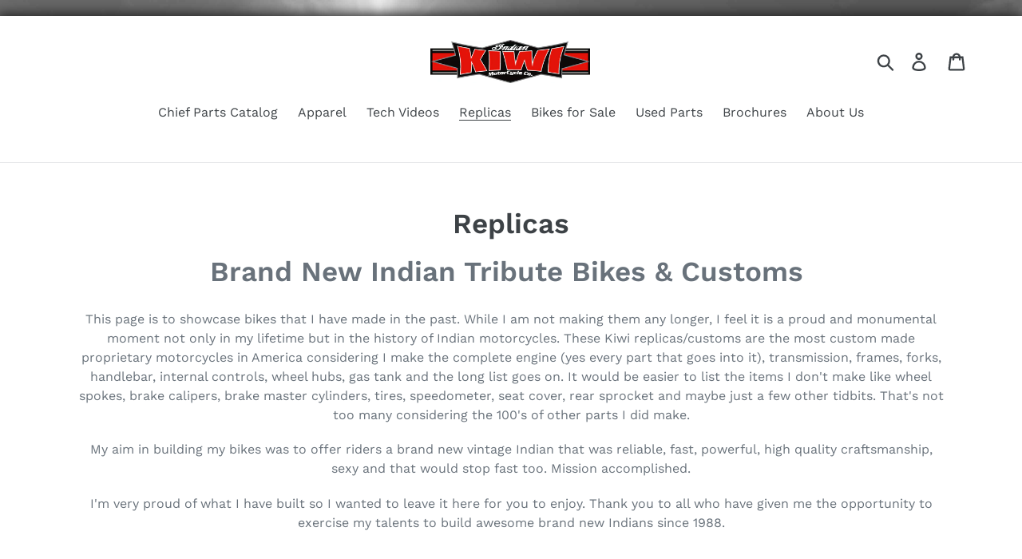

--- FILE ---
content_type: text/html; charset=utf-8
request_url: https://kiwiindian.com/collections/replicas
body_size: 16542
content:
<!doctype html>
<html class="no-js" lang="en">
<head>
  
  
  <meta charset="utf-8">
  <meta http-equiv="X-UA-Compatible" content="IE=edge,chrome=1">
  <meta name="viewport" content="width=device-width,initial-scale=1">
  <meta name="theme-color" content="#e32c2b">
  <link rel="canonical" href="https://kiwiindian.com/collections/replicas"><title>Replicas
&ndash; Kiwi Indian</title><meta name="description" content="Brand New Indian Tribute Bikes &amp;amp; Customs  This page is to showcase bikes that I have made in the past. While I am not making them any longer, I feel it is a proud and monumental moment not only in my lifetime but in the history of Indian motorcycles. These Kiwi replicas/customs are the most custom made proprietary "><!-- /snippets/social-meta-tags.liquid -->




<meta property="og:site_name" content="Kiwi Indian">
<meta property="og:url" content="https://kiwiindian.com/collections/replicas">
<meta property="og:title" content="Replicas">
<meta property="og:type" content="product.group">
<meta property="og:description" content="Brand New Indian Tribute Bikes &amp;amp; Customs  This page is to showcase bikes that I have made in the past. While I am not making them any longer, I feel it is a proud and monumental moment not only in my lifetime but in the history of Indian motorcycles. These Kiwi replicas/customs are the most custom made proprietary ">





<meta name="twitter:card" content="summary_large_image">
<meta name="twitter:title" content="Replicas">
<meta name="twitter:description" content="Brand New Indian Tribute Bikes &amp;amp; Customs  This page is to showcase bikes that I have made in the past. While I am not making them any longer, I feel it is a proud and monumental moment not only in my lifetime but in the history of Indian motorcycles. These Kiwi replicas/customs are the most custom made proprietary ">


  <link href="//kiwiindian.com/cdn/shop/t/2/assets/theme.scss.css?v=128348194790322837471759699823" rel="stylesheet" type="text/css" media="all" />
<noscript id="deferred-css">
  <link href="//kiwiindian.com/cdn/shop/t/2/assets/custom.css?v=111646966350847693191759705853" rel="stylesheet" type="text/css" media="all" />
  </noscript>
  <script>
    var theme = {
      breakpoints: {
        medium: 750,
        large: 990,
        widescreen: 1400
      },
      strings: {
        addToCart: "Add to cart",
        soldOut: "Sold out",
        unavailable: "Unavailable",
        regularPrice: "Regular price",
        salePrice: "Sale price",
        sale: "Sale",
        showMore: "Show More",
        showLess: "Show Less",
        addressError: "Error looking up that address",
        addressNoResults: "No results for that address",
        addressQueryLimit: "You have exceeded the Google API usage limit. Consider upgrading to a \u003ca href=\"https:\/\/developers.google.com\/maps\/premium\/usage-limits\"\u003ePremium Plan\u003c\/a\u003e.",
        authError: "There was a problem authenticating your Google Maps account.",
        newWindow: "Opens in a new window.",
        external: "Opens external website.",
        newWindowExternal: "Opens external website in a new window.",
        removeLabel: "Remove [product]",
        update: "Update",
        quantity: "Quantity",
        discountedTotal: "Discounted total",
        regularTotal: "Regular total",
        priceColumn: "See Price column for discount details.",
        quantityMinimumMessage: "Quantity must be 1 or more",
        cartError: "There was an error while updating your cart. Please try again.",
        removedItemMessage: "Removed \u003cspan class=\"cart__removed-product-details\"\u003e([quantity]) [link]\u003c\/span\u003e from your cart.",
        unitPrice: "Unit price",
        unitPriceSeparator: "per",
        oneCartCount: "1 item",
        otherCartCount: "[count] items",
        quantityLabel: "Quantity: [count]"
      },
      moneyFormat: "${{amount}}",
      moneyFormatWithCurrency: "${{amount}} USD"
    }

    document.documentElement.className = document.documentElement.className.replace('no-js', 'js');
  </script><script src="//kiwiindian.com/cdn/shop/t/2/assets/lazysizes.js?v=94224023136283657951570043540" async="async"></script>
  <script src="//kiwiindian.com/cdn/shop/t/2/assets/vendor.js?v=12001839194546984181570043542" defer="defer"></script>
  <script src="//kiwiindian.com/cdn/shop/t/2/assets/theme.js?v=43970868923318220201570043541" defer="defer"></script>

  <script>window.performance && window.performance.mark && window.performance.mark('shopify.content_for_header.start');</script><meta name="facebook-domain-verification" content="6hztmzxgk7dpkyqe8zav2axi2t56sv">
<meta name="facebook-domain-verification" content="819zb3vkl5k7x092kum5f87ui54xi5">
<meta name="facebook-domain-verification" content="jomi7ovrxs5r8g0giiuuwhbv9ulze1">
<meta name="facebook-domain-verification" content="voc8m594rstr3oog6hrexu6i9amulv">
<meta id="shopify-digital-wallet" name="shopify-digital-wallet" content="/25247744080/digital_wallets/dialog">
<link rel="alternate" type="application/atom+xml" title="Feed" href="/collections/replicas.atom" />
<link rel="alternate" type="application/json+oembed" href="https://kiwiindian.com/collections/replicas.oembed">
<script async="async" src="/checkouts/internal/preloads.js?locale=en-US"></script>
<script id="shopify-features" type="application/json">{"accessToken":"27edfa078bdd21694fb8a7a86c427f05","betas":["rich-media-storefront-analytics"],"domain":"kiwiindian.com","predictiveSearch":true,"shopId":25247744080,"locale":"en"}</script>
<script>var Shopify = Shopify || {};
Shopify.shop = "kiwiindian.myshopify.com";
Shopify.locale = "en";
Shopify.currency = {"active":"USD","rate":"1.0"};
Shopify.country = "US";
Shopify.theme = {"name":"Debut - Kiwi Indian","id":77956907088,"schema_name":"Debut","schema_version":"13.3.0","theme_store_id":null,"role":"main"};
Shopify.theme.handle = "null";
Shopify.theme.style = {"id":null,"handle":null};
Shopify.cdnHost = "kiwiindian.com/cdn";
Shopify.routes = Shopify.routes || {};
Shopify.routes.root = "/";</script>
<script type="module">!function(o){(o.Shopify=o.Shopify||{}).modules=!0}(window);</script>
<script>!function(o){function n(){var o=[];function n(){o.push(Array.prototype.slice.apply(arguments))}return n.q=o,n}var t=o.Shopify=o.Shopify||{};t.loadFeatures=n(),t.autoloadFeatures=n()}(window);</script>
<script id="shop-js-analytics" type="application/json">{"pageType":"collection"}</script>
<script defer="defer" async type="module" src="//kiwiindian.com/cdn/shopifycloud/shop-js/modules/v2/client.init-shop-cart-sync_C5BV16lS.en.esm.js"></script>
<script defer="defer" async type="module" src="//kiwiindian.com/cdn/shopifycloud/shop-js/modules/v2/chunk.common_CygWptCX.esm.js"></script>
<script type="module">
  await import("//kiwiindian.com/cdn/shopifycloud/shop-js/modules/v2/client.init-shop-cart-sync_C5BV16lS.en.esm.js");
await import("//kiwiindian.com/cdn/shopifycloud/shop-js/modules/v2/chunk.common_CygWptCX.esm.js");

  window.Shopify.SignInWithShop?.initShopCartSync?.({"fedCMEnabled":true,"windoidEnabled":true});

</script>
<script>(function() {
  var isLoaded = false;
  function asyncLoad() {
    if (isLoaded) return;
    isLoaded = true;
    var urls = ["https:\/\/requestquote.w3apps.co\/js\/app.js?shop=kiwiindian.myshopify.com"];
    for (var i = 0; i < urls.length; i++) {
      var s = document.createElement('script');
      s.type = 'text/javascript';
      s.async = true;
      s.src = urls[i];
      var x = document.getElementsByTagName('script')[0];
      x.parentNode.insertBefore(s, x);
    }
  };
  if(window.attachEvent) {
    window.attachEvent('onload', asyncLoad);
  } else {
    window.addEventListener('load', asyncLoad, false);
  }
})();</script>
<script id="__st">var __st={"a":25247744080,"offset":-28800,"reqid":"f25eeb01-2635-414e-b805-985ee0fe2988-1768760751","pageurl":"kiwiindian.com\/collections\/replicas","u":"42036157491d","p":"collection","rtyp":"collection","rid":151576608848};</script>
<script>window.ShopifyPaypalV4VisibilityTracking = true;</script>
<script id="captcha-bootstrap">!function(){'use strict';const t='contact',e='account',n='new_comment',o=[[t,t],['blogs',n],['comments',n],[t,'customer']],c=[[e,'customer_login'],[e,'guest_login'],[e,'recover_customer_password'],[e,'create_customer']],r=t=>t.map((([t,e])=>`form[action*='/${t}']:not([data-nocaptcha='true']) input[name='form_type'][value='${e}']`)).join(','),a=t=>()=>t?[...document.querySelectorAll(t)].map((t=>t.form)):[];function s(){const t=[...o],e=r(t);return a(e)}const i='password',u='form_key',d=['recaptcha-v3-token','g-recaptcha-response','h-captcha-response',i],f=()=>{try{return window.sessionStorage}catch{return}},m='__shopify_v',_=t=>t.elements[u];function p(t,e,n=!1){try{const o=window.sessionStorage,c=JSON.parse(o.getItem(e)),{data:r}=function(t){const{data:e,action:n}=t;return t[m]||n?{data:e,action:n}:{data:t,action:n}}(c);for(const[e,n]of Object.entries(r))t.elements[e]&&(t.elements[e].value=n);n&&o.removeItem(e)}catch(o){console.error('form repopulation failed',{error:o})}}const l='form_type',E='cptcha';function T(t){t.dataset[E]=!0}const w=window,h=w.document,L='Shopify',v='ce_forms',y='captcha';let A=!1;((t,e)=>{const n=(g='f06e6c50-85a8-45c8-87d0-21a2b65856fe',I='https://cdn.shopify.com/shopifycloud/storefront-forms-hcaptcha/ce_storefront_forms_captcha_hcaptcha.v1.5.2.iife.js',D={infoText:'Protected by hCaptcha',privacyText:'Privacy',termsText:'Terms'},(t,e,n)=>{const o=w[L][v],c=o.bindForm;if(c)return c(t,g,e,D).then(n);var r;o.q.push([[t,g,e,D],n]),r=I,A||(h.body.append(Object.assign(h.createElement('script'),{id:'captcha-provider',async:!0,src:r})),A=!0)});var g,I,D;w[L]=w[L]||{},w[L][v]=w[L][v]||{},w[L][v].q=[],w[L][y]=w[L][y]||{},w[L][y].protect=function(t,e){n(t,void 0,e),T(t)},Object.freeze(w[L][y]),function(t,e,n,w,h,L){const[v,y,A,g]=function(t,e,n){const i=e?o:[],u=t?c:[],d=[...i,...u],f=r(d),m=r(i),_=r(d.filter((([t,e])=>n.includes(e))));return[a(f),a(m),a(_),s()]}(w,h,L),I=t=>{const e=t.target;return e instanceof HTMLFormElement?e:e&&e.form},D=t=>v().includes(t);t.addEventListener('submit',(t=>{const e=I(t);if(!e)return;const n=D(e)&&!e.dataset.hcaptchaBound&&!e.dataset.recaptchaBound,o=_(e),c=g().includes(e)&&(!o||!o.value);(n||c)&&t.preventDefault(),c&&!n&&(function(t){try{if(!f())return;!function(t){const e=f();if(!e)return;const n=_(t);if(!n)return;const o=n.value;o&&e.removeItem(o)}(t);const e=Array.from(Array(32),(()=>Math.random().toString(36)[2])).join('');!function(t,e){_(t)||t.append(Object.assign(document.createElement('input'),{type:'hidden',name:u})),t.elements[u].value=e}(t,e),function(t,e){const n=f();if(!n)return;const o=[...t.querySelectorAll(`input[type='${i}']`)].map((({name:t})=>t)),c=[...d,...o],r={};for(const[a,s]of new FormData(t).entries())c.includes(a)||(r[a]=s);n.setItem(e,JSON.stringify({[m]:1,action:t.action,data:r}))}(t,e)}catch(e){console.error('failed to persist form',e)}}(e),e.submit())}));const S=(t,e)=>{t&&!t.dataset[E]&&(n(t,e.some((e=>e===t))),T(t))};for(const o of['focusin','change'])t.addEventListener(o,(t=>{const e=I(t);D(e)&&S(e,y())}));const B=e.get('form_key'),M=e.get(l),P=B&&M;t.addEventListener('DOMContentLoaded',(()=>{const t=y();if(P)for(const e of t)e.elements[l].value===M&&p(e,B);[...new Set([...A(),...v().filter((t=>'true'===t.dataset.shopifyCaptcha))])].forEach((e=>S(e,t)))}))}(h,new URLSearchParams(w.location.search),n,t,e,['guest_login'])})(!0,!0)}();</script>
<script integrity="sha256-4kQ18oKyAcykRKYeNunJcIwy7WH5gtpwJnB7kiuLZ1E=" data-source-attribution="shopify.loadfeatures" defer="defer" src="//kiwiindian.com/cdn/shopifycloud/storefront/assets/storefront/load_feature-a0a9edcb.js" crossorigin="anonymous"></script>
<script data-source-attribution="shopify.dynamic_checkout.dynamic.init">var Shopify=Shopify||{};Shopify.PaymentButton=Shopify.PaymentButton||{isStorefrontPortableWallets:!0,init:function(){window.Shopify.PaymentButton.init=function(){};var t=document.createElement("script");t.src="https://kiwiindian.com/cdn/shopifycloud/portable-wallets/latest/portable-wallets.en.js",t.type="module",document.head.appendChild(t)}};
</script>
<script data-source-attribution="shopify.dynamic_checkout.buyer_consent">
  function portableWalletsHideBuyerConsent(e){var t=document.getElementById("shopify-buyer-consent"),n=document.getElementById("shopify-subscription-policy-button");t&&n&&(t.classList.add("hidden"),t.setAttribute("aria-hidden","true"),n.removeEventListener("click",e))}function portableWalletsShowBuyerConsent(e){var t=document.getElementById("shopify-buyer-consent"),n=document.getElementById("shopify-subscription-policy-button");t&&n&&(t.classList.remove("hidden"),t.removeAttribute("aria-hidden"),n.addEventListener("click",e))}window.Shopify?.PaymentButton&&(window.Shopify.PaymentButton.hideBuyerConsent=portableWalletsHideBuyerConsent,window.Shopify.PaymentButton.showBuyerConsent=portableWalletsShowBuyerConsent);
</script>
<script data-source-attribution="shopify.dynamic_checkout.cart.bootstrap">document.addEventListener("DOMContentLoaded",(function(){function t(){return document.querySelector("shopify-accelerated-checkout-cart, shopify-accelerated-checkout")}if(t())Shopify.PaymentButton.init();else{new MutationObserver((function(e,n){t()&&(Shopify.PaymentButton.init(),n.disconnect())})).observe(document.body,{childList:!0,subtree:!0})}}));
</script>
<script id='scb4127' type='text/javascript' async='' src='https://kiwiindian.com/cdn/shopifycloud/privacy-banner/storefront-banner.js'></script>
<script>window.performance && window.performance.mark && window.performance.mark('shopify.content_for_header.end');</script>
	
<!-- BEGIN app block: shopify://apps/pay-what-you-want/blocks/price_field/4602dfde-80fc-4978-ac64-142e9fea304a -->
  <script src="https://cdn.shopify.com/extensions/019bc695-e674-7747-9881-5107cb87e55f/eo_sh_donation-975/assets/custom.js" defer="defer"></script>




<script id="eosh-script">
 console.log("Template:", 'collection.replica-kits');
 console.log("Shop:", 'kiwiindian.com');
 console.log("Shop:", '');
  


</script>

<!-- END app block --><link href="https://monorail-edge.shopifysvc.com" rel="dns-prefetch">
<script>(function(){if ("sendBeacon" in navigator && "performance" in window) {try {var session_token_from_headers = performance.getEntriesByType('navigation')[0].serverTiming.find(x => x.name == '_s').description;} catch {var session_token_from_headers = undefined;}var session_cookie_matches = document.cookie.match(/_shopify_s=([^;]*)/);var session_token_from_cookie = session_cookie_matches && session_cookie_matches.length === 2 ? session_cookie_matches[1] : "";var session_token = session_token_from_headers || session_token_from_cookie || "";function handle_abandonment_event(e) {var entries = performance.getEntries().filter(function(entry) {return /monorail-edge.shopifysvc.com/.test(entry.name);});if (!window.abandonment_tracked && entries.length === 0) {window.abandonment_tracked = true;var currentMs = Date.now();var navigation_start = performance.timing.navigationStart;var payload = {shop_id: 25247744080,url: window.location.href,navigation_start,duration: currentMs - navigation_start,session_token,page_type: "collection"};window.navigator.sendBeacon("https://monorail-edge.shopifysvc.com/v1/produce", JSON.stringify({schema_id: "online_store_buyer_site_abandonment/1.1",payload: payload,metadata: {event_created_at_ms: currentMs,event_sent_at_ms: currentMs}}));}}window.addEventListener('pagehide', handle_abandonment_event);}}());</script>
<script id="web-pixels-manager-setup">(function e(e,d,r,n,o){if(void 0===o&&(o={}),!Boolean(null===(a=null===(i=window.Shopify)||void 0===i?void 0:i.analytics)||void 0===a?void 0:a.replayQueue)){var i,a;window.Shopify=window.Shopify||{};var t=window.Shopify;t.analytics=t.analytics||{};var s=t.analytics;s.replayQueue=[],s.publish=function(e,d,r){return s.replayQueue.push([e,d,r]),!0};try{self.performance.mark("wpm:start")}catch(e){}var l=function(){var e={modern:/Edge?\/(1{2}[4-9]|1[2-9]\d|[2-9]\d{2}|\d{4,})\.\d+(\.\d+|)|Firefox\/(1{2}[4-9]|1[2-9]\d|[2-9]\d{2}|\d{4,})\.\d+(\.\d+|)|Chrom(ium|e)\/(9{2}|\d{3,})\.\d+(\.\d+|)|(Maci|X1{2}).+ Version\/(15\.\d+|(1[6-9]|[2-9]\d|\d{3,})\.\d+)([,.]\d+|)( \(\w+\)|)( Mobile\/\w+|) Safari\/|Chrome.+OPR\/(9{2}|\d{3,})\.\d+\.\d+|(CPU[ +]OS|iPhone[ +]OS|CPU[ +]iPhone|CPU IPhone OS|CPU iPad OS)[ +]+(15[._]\d+|(1[6-9]|[2-9]\d|\d{3,})[._]\d+)([._]\d+|)|Android:?[ /-](13[3-9]|1[4-9]\d|[2-9]\d{2}|\d{4,})(\.\d+|)(\.\d+|)|Android.+Firefox\/(13[5-9]|1[4-9]\d|[2-9]\d{2}|\d{4,})\.\d+(\.\d+|)|Android.+Chrom(ium|e)\/(13[3-9]|1[4-9]\d|[2-9]\d{2}|\d{4,})\.\d+(\.\d+|)|SamsungBrowser\/([2-9]\d|\d{3,})\.\d+/,legacy:/Edge?\/(1[6-9]|[2-9]\d|\d{3,})\.\d+(\.\d+|)|Firefox\/(5[4-9]|[6-9]\d|\d{3,})\.\d+(\.\d+|)|Chrom(ium|e)\/(5[1-9]|[6-9]\d|\d{3,})\.\d+(\.\d+|)([\d.]+$|.*Safari\/(?![\d.]+ Edge\/[\d.]+$))|(Maci|X1{2}).+ Version\/(10\.\d+|(1[1-9]|[2-9]\d|\d{3,})\.\d+)([,.]\d+|)( \(\w+\)|)( Mobile\/\w+|) Safari\/|Chrome.+OPR\/(3[89]|[4-9]\d|\d{3,})\.\d+\.\d+|(CPU[ +]OS|iPhone[ +]OS|CPU[ +]iPhone|CPU IPhone OS|CPU iPad OS)[ +]+(10[._]\d+|(1[1-9]|[2-9]\d|\d{3,})[._]\d+)([._]\d+|)|Android:?[ /-](13[3-9]|1[4-9]\d|[2-9]\d{2}|\d{4,})(\.\d+|)(\.\d+|)|Mobile Safari.+OPR\/([89]\d|\d{3,})\.\d+\.\d+|Android.+Firefox\/(13[5-9]|1[4-9]\d|[2-9]\d{2}|\d{4,})\.\d+(\.\d+|)|Android.+Chrom(ium|e)\/(13[3-9]|1[4-9]\d|[2-9]\d{2}|\d{4,})\.\d+(\.\d+|)|Android.+(UC? ?Browser|UCWEB|U3)[ /]?(15\.([5-9]|\d{2,})|(1[6-9]|[2-9]\d|\d{3,})\.\d+)\.\d+|SamsungBrowser\/(5\.\d+|([6-9]|\d{2,})\.\d+)|Android.+MQ{2}Browser\/(14(\.(9|\d{2,})|)|(1[5-9]|[2-9]\d|\d{3,})(\.\d+|))(\.\d+|)|K[Aa][Ii]OS\/(3\.\d+|([4-9]|\d{2,})\.\d+)(\.\d+|)/},d=e.modern,r=e.legacy,n=navigator.userAgent;return n.match(d)?"modern":n.match(r)?"legacy":"unknown"}(),u="modern"===l?"modern":"legacy",c=(null!=n?n:{modern:"",legacy:""})[u],f=function(e){return[e.baseUrl,"/wpm","/b",e.hashVersion,"modern"===e.buildTarget?"m":"l",".js"].join("")}({baseUrl:d,hashVersion:r,buildTarget:u}),m=function(e){var d=e.version,r=e.bundleTarget,n=e.surface,o=e.pageUrl,i=e.monorailEndpoint;return{emit:function(e){var a=e.status,t=e.errorMsg,s=(new Date).getTime(),l=JSON.stringify({metadata:{event_sent_at_ms:s},events:[{schema_id:"web_pixels_manager_load/3.1",payload:{version:d,bundle_target:r,page_url:o,status:a,surface:n,error_msg:t},metadata:{event_created_at_ms:s}}]});if(!i)return console&&console.warn&&console.warn("[Web Pixels Manager] No Monorail endpoint provided, skipping logging."),!1;try{return self.navigator.sendBeacon.bind(self.navigator)(i,l)}catch(e){}var u=new XMLHttpRequest;try{return u.open("POST",i,!0),u.setRequestHeader("Content-Type","text/plain"),u.send(l),!0}catch(e){return console&&console.warn&&console.warn("[Web Pixels Manager] Got an unhandled error while logging to Monorail."),!1}}}}({version:r,bundleTarget:l,surface:e.surface,pageUrl:self.location.href,monorailEndpoint:e.monorailEndpoint});try{o.browserTarget=l,function(e){var d=e.src,r=e.async,n=void 0===r||r,o=e.onload,i=e.onerror,a=e.sri,t=e.scriptDataAttributes,s=void 0===t?{}:t,l=document.createElement("script"),u=document.querySelector("head"),c=document.querySelector("body");if(l.async=n,l.src=d,a&&(l.integrity=a,l.crossOrigin="anonymous"),s)for(var f in s)if(Object.prototype.hasOwnProperty.call(s,f))try{l.dataset[f]=s[f]}catch(e){}if(o&&l.addEventListener("load",o),i&&l.addEventListener("error",i),u)u.appendChild(l);else{if(!c)throw new Error("Did not find a head or body element to append the script");c.appendChild(l)}}({src:f,async:!0,onload:function(){if(!function(){var e,d;return Boolean(null===(d=null===(e=window.Shopify)||void 0===e?void 0:e.analytics)||void 0===d?void 0:d.initialized)}()){var d=window.webPixelsManager.init(e)||void 0;if(d){var r=window.Shopify.analytics;r.replayQueue.forEach((function(e){var r=e[0],n=e[1],o=e[2];d.publishCustomEvent(r,n,o)})),r.replayQueue=[],r.publish=d.publishCustomEvent,r.visitor=d.visitor,r.initialized=!0}}},onerror:function(){return m.emit({status:"failed",errorMsg:"".concat(f," has failed to load")})},sri:function(e){var d=/^sha384-[A-Za-z0-9+/=]+$/;return"string"==typeof e&&d.test(e)}(c)?c:"",scriptDataAttributes:o}),m.emit({status:"loading"})}catch(e){m.emit({status:"failed",errorMsg:(null==e?void 0:e.message)||"Unknown error"})}}})({shopId: 25247744080,storefrontBaseUrl: "https://kiwiindian.com",extensionsBaseUrl: "https://extensions.shopifycdn.com/cdn/shopifycloud/web-pixels-manager",monorailEndpoint: "https://monorail-edge.shopifysvc.com/unstable/produce_batch",surface: "storefront-renderer",enabledBetaFlags: ["2dca8a86"],webPixelsConfigList: [{"id":"283639888","configuration":"{\"config\":\"{\\\"pixel_id\\\":\\\"G-1P1JYT8V07\\\",\\\"gtag_events\\\":[{\\\"type\\\":\\\"purchase\\\",\\\"action_label\\\":\\\"G-1P1JYT8V07\\\"},{\\\"type\\\":\\\"page_view\\\",\\\"action_label\\\":\\\"G-1P1JYT8V07\\\"},{\\\"type\\\":\\\"view_item\\\",\\\"action_label\\\":\\\"G-1P1JYT8V07\\\"},{\\\"type\\\":\\\"search\\\",\\\"action_label\\\":\\\"G-1P1JYT8V07\\\"},{\\\"type\\\":\\\"add_to_cart\\\",\\\"action_label\\\":\\\"G-1P1JYT8V07\\\"},{\\\"type\\\":\\\"begin_checkout\\\",\\\"action_label\\\":\\\"G-1P1JYT8V07\\\"},{\\\"type\\\":\\\"add_payment_info\\\",\\\"action_label\\\":\\\"G-1P1JYT8V07\\\"}],\\\"enable_monitoring_mode\\\":false}\"}","eventPayloadVersion":"v1","runtimeContext":"OPEN","scriptVersion":"b2a88bafab3e21179ed38636efcd8a93","type":"APP","apiClientId":1780363,"privacyPurposes":[],"dataSharingAdjustments":{"protectedCustomerApprovalScopes":["read_customer_address","read_customer_email","read_customer_name","read_customer_personal_data","read_customer_phone"]}},{"id":"75694160","configuration":"{\"pixel_id\":\"396715902427929\",\"pixel_type\":\"facebook_pixel\",\"metaapp_system_user_token\":\"-\"}","eventPayloadVersion":"v1","runtimeContext":"OPEN","scriptVersion":"ca16bc87fe92b6042fbaa3acc2fbdaa6","type":"APP","apiClientId":2329312,"privacyPurposes":["ANALYTICS","MARKETING","SALE_OF_DATA"],"dataSharingAdjustments":{"protectedCustomerApprovalScopes":["read_customer_address","read_customer_email","read_customer_name","read_customer_personal_data","read_customer_phone"]}},{"id":"42532944","configuration":"{\"tagID\":\"2614024368199\"}","eventPayloadVersion":"v1","runtimeContext":"STRICT","scriptVersion":"18031546ee651571ed29edbe71a3550b","type":"APP","apiClientId":3009811,"privacyPurposes":["ANALYTICS","MARKETING","SALE_OF_DATA"],"dataSharingAdjustments":{"protectedCustomerApprovalScopes":["read_customer_address","read_customer_email","read_customer_name","read_customer_personal_data","read_customer_phone"]}},{"id":"shopify-app-pixel","configuration":"{}","eventPayloadVersion":"v1","runtimeContext":"STRICT","scriptVersion":"0450","apiClientId":"shopify-pixel","type":"APP","privacyPurposes":["ANALYTICS","MARKETING"]},{"id":"shopify-custom-pixel","eventPayloadVersion":"v1","runtimeContext":"LAX","scriptVersion":"0450","apiClientId":"shopify-pixel","type":"CUSTOM","privacyPurposes":["ANALYTICS","MARKETING"]}],isMerchantRequest: false,initData: {"shop":{"name":"Kiwi Indian","paymentSettings":{"currencyCode":"USD"},"myshopifyDomain":"kiwiindian.myshopify.com","countryCode":"US","storefrontUrl":"https:\/\/kiwiindian.com"},"customer":null,"cart":null,"checkout":null,"productVariants":[],"purchasingCompany":null},},"https://kiwiindian.com/cdn","fcfee988w5aeb613cpc8e4bc33m6693e112",{"modern":"","legacy":""},{"shopId":"25247744080","storefrontBaseUrl":"https:\/\/kiwiindian.com","extensionBaseUrl":"https:\/\/extensions.shopifycdn.com\/cdn\/shopifycloud\/web-pixels-manager","surface":"storefront-renderer","enabledBetaFlags":"[\"2dca8a86\"]","isMerchantRequest":"false","hashVersion":"fcfee988w5aeb613cpc8e4bc33m6693e112","publish":"custom","events":"[[\"page_viewed\",{}],[\"collection_viewed\",{\"collection\":{\"id\":\"151576608848\",\"title\":\"Replicas\",\"productVariants\":[{\"price\":{\"amount\":99999.99,\"currencyCode\":\"USD\"},\"product\":{\"title\":\"1911 Board Track Racer Chassis Kit\",\"vendor\":\"Kiwi Indian\",\"id\":\"4191674990672\",\"untranslatedTitle\":\"1911 Board Track Racer Chassis Kit\",\"url\":\"\/products\/1911-board-track-racer-chassis-kit\",\"type\":\"Replica Chassis Kit\"},\"id\":\"30412589465680\",\"image\":{\"src\":\"\/\/kiwiindian.com\/cdn\/shop\/products\/BTR-111.jpg?v=1595322407\"},\"sku\":\"\",\"title\":\"Default Title\",\"untranslatedTitle\":\"Default Title\"},{\"price\":{\"amount\":99999.99,\"currencyCode\":\"USD\"},\"product\":{\"title\":\"1917 Kiwi PowerPlus Chassis Kit\",\"vendor\":\"Kiwi Indian\",\"id\":\"4207245688912\",\"untranslatedTitle\":\"1917 Kiwi PowerPlus Chassis Kit\",\"url\":\"\/products\/1917-kiwi-powerplus-chassis-kit\",\"type\":\"Replica Chassis Kit\"},\"id\":\"30674955731024\",\"image\":{\"src\":\"\/\/kiwiindian.com\/cdn\/shop\/products\/BTR-111_7915f950-fd8c-49cc-bf7d-17ad76da8a8d.jpg?v=1595322409\"},\"sku\":\"\",\"title\":\"Default Title\",\"untranslatedTitle\":\"Default Title\"},{\"price\":{\"amount\":99999.99,\"currencyCode\":\"USD\"},\"product\":{\"title\":\"1920s 101 Chout Chassis Kit\",\"vendor\":\"Kiwi Indian\",\"id\":\"4207542763600\",\"untranslatedTitle\":\"1920s 101 Chout Chassis Kit\",\"url\":\"\/products\/1920s-101-chout-chassis-kit\",\"type\":\"Replica Chassis Kit\"},\"id\":\"30675503743056\",\"image\":{\"src\":\"\/\/kiwiindian.com\/cdn\/shop\/products\/101-CHOUT-RIGHT2.jpg?v=1595322410\"},\"sku\":\"\",\"title\":\"Default Title\",\"untranslatedTitle\":\"Default Title\"},{\"price\":{\"amount\":99999.99,\"currencyCode\":\"USD\"},\"product\":{\"title\":\"1939 Chieftain Chassis Kit\",\"vendor\":\"Kiwi Indian\",\"id\":\"4252532506704\",\"untranslatedTitle\":\"1939 Chieftain Chassis Kit\",\"url\":\"\/products\/1939-chieftain-chassis-kit\",\"type\":\"Replica Chassis Kit\"},\"id\":\"30707970048080\",\"image\":{\"src\":\"\/\/kiwiindian.com\/cdn\/shop\/products\/New_1939_Chief_Rolling_Chassis_Kits_by_Kiwi.jpg?v=1595322413\"},\"sku\":\"\",\"title\":\"Default Title\",\"untranslatedTitle\":\"Default Title\"},{\"price\":{\"amount\":99999.99,\"currencyCode\":\"USD\"},\"product\":{\"title\":\"HD Board Tracker Chassis Kit\",\"vendor\":\"Kiwi Indian\",\"id\":\"4191685148752\",\"untranslatedTitle\":\"HD Board Tracker Chassis Kit\",\"url\":\"\/products\/hd-board-tracker-chassis-kit\",\"type\":\"Replica Chassis Kit\"},\"id\":\"30412613419088\",\"image\":{\"src\":\"\/\/kiwiindian.com\/cdn\/shop\/products\/BoardHDmain.jpg?v=1595325607\"},\"sku\":\"\",\"title\":\"Default Title\",\"untranslatedTitle\":\"Default Title\"}]}}]]"});</script><script>
  window.ShopifyAnalytics = window.ShopifyAnalytics || {};
  window.ShopifyAnalytics.meta = window.ShopifyAnalytics.meta || {};
  window.ShopifyAnalytics.meta.currency = 'USD';
  var meta = {"products":[{"id":4191674990672,"gid":"gid:\/\/shopify\/Product\/4191674990672","vendor":"Kiwi Indian","type":"Replica Chassis Kit","handle":"1911-board-track-racer-chassis-kit","variants":[{"id":30412589465680,"price":9999999,"name":"1911 Board Track Racer Chassis Kit","public_title":null,"sku":""}],"remote":false},{"id":4207245688912,"gid":"gid:\/\/shopify\/Product\/4207245688912","vendor":"Kiwi Indian","type":"Replica Chassis Kit","handle":"1917-kiwi-powerplus-chassis-kit","variants":[{"id":30674955731024,"price":9999999,"name":"1917 Kiwi PowerPlus Chassis Kit","public_title":null,"sku":""}],"remote":false},{"id":4207542763600,"gid":"gid:\/\/shopify\/Product\/4207542763600","vendor":"Kiwi Indian","type":"Replica Chassis Kit","handle":"1920s-101-chout-chassis-kit","variants":[{"id":30675503743056,"price":9999999,"name":"1920s 101 Chout Chassis Kit","public_title":null,"sku":""}],"remote":false},{"id":4252532506704,"gid":"gid:\/\/shopify\/Product\/4252532506704","vendor":"Kiwi Indian","type":"Replica Chassis Kit","handle":"1939-chieftain-chassis-kit","variants":[{"id":30707970048080,"price":9999999,"name":"1939 Chieftain Chassis Kit","public_title":null,"sku":""}],"remote":false},{"id":4191685148752,"gid":"gid:\/\/shopify\/Product\/4191685148752","vendor":"Kiwi Indian","type":"Replica Chassis Kit","handle":"hd-board-tracker-chassis-kit","variants":[{"id":30412613419088,"price":9999999,"name":"HD Board Tracker Chassis Kit","public_title":null,"sku":""}],"remote":false}],"page":{"pageType":"collection","resourceType":"collection","resourceId":151576608848,"requestId":"f25eeb01-2635-414e-b805-985ee0fe2988-1768760751"}};
  for (var attr in meta) {
    window.ShopifyAnalytics.meta[attr] = meta[attr];
  }
</script>
<script class="analytics">
  (function () {
    var customDocumentWrite = function(content) {
      var jquery = null;

      if (window.jQuery) {
        jquery = window.jQuery;
      } else if (window.Checkout && window.Checkout.$) {
        jquery = window.Checkout.$;
      }

      if (jquery) {
        jquery('body').append(content);
      }
    };

    var hasLoggedConversion = function(token) {
      if (token) {
        return document.cookie.indexOf('loggedConversion=' + token) !== -1;
      }
      return false;
    }

    var setCookieIfConversion = function(token) {
      if (token) {
        var twoMonthsFromNow = new Date(Date.now());
        twoMonthsFromNow.setMonth(twoMonthsFromNow.getMonth() + 2);

        document.cookie = 'loggedConversion=' + token + '; expires=' + twoMonthsFromNow;
      }
    }

    var trekkie = window.ShopifyAnalytics.lib = window.trekkie = window.trekkie || [];
    if (trekkie.integrations) {
      return;
    }
    trekkie.methods = [
      'identify',
      'page',
      'ready',
      'track',
      'trackForm',
      'trackLink'
    ];
    trekkie.factory = function(method) {
      return function() {
        var args = Array.prototype.slice.call(arguments);
        args.unshift(method);
        trekkie.push(args);
        return trekkie;
      };
    };
    for (var i = 0; i < trekkie.methods.length; i++) {
      var key = trekkie.methods[i];
      trekkie[key] = trekkie.factory(key);
    }
    trekkie.load = function(config) {
      trekkie.config = config || {};
      trekkie.config.initialDocumentCookie = document.cookie;
      var first = document.getElementsByTagName('script')[0];
      var script = document.createElement('script');
      script.type = 'text/javascript';
      script.onerror = function(e) {
        var scriptFallback = document.createElement('script');
        scriptFallback.type = 'text/javascript';
        scriptFallback.onerror = function(error) {
                var Monorail = {
      produce: function produce(monorailDomain, schemaId, payload) {
        var currentMs = new Date().getTime();
        var event = {
          schema_id: schemaId,
          payload: payload,
          metadata: {
            event_created_at_ms: currentMs,
            event_sent_at_ms: currentMs
          }
        };
        return Monorail.sendRequest("https://" + monorailDomain + "/v1/produce", JSON.stringify(event));
      },
      sendRequest: function sendRequest(endpointUrl, payload) {
        // Try the sendBeacon API
        if (window && window.navigator && typeof window.navigator.sendBeacon === 'function' && typeof window.Blob === 'function' && !Monorail.isIos12()) {
          var blobData = new window.Blob([payload], {
            type: 'text/plain'
          });

          if (window.navigator.sendBeacon(endpointUrl, blobData)) {
            return true;
          } // sendBeacon was not successful

        } // XHR beacon

        var xhr = new XMLHttpRequest();

        try {
          xhr.open('POST', endpointUrl);
          xhr.setRequestHeader('Content-Type', 'text/plain');
          xhr.send(payload);
        } catch (e) {
          console.log(e);
        }

        return false;
      },
      isIos12: function isIos12() {
        return window.navigator.userAgent.lastIndexOf('iPhone; CPU iPhone OS 12_') !== -1 || window.navigator.userAgent.lastIndexOf('iPad; CPU OS 12_') !== -1;
      }
    };
    Monorail.produce('monorail-edge.shopifysvc.com',
      'trekkie_storefront_load_errors/1.1',
      {shop_id: 25247744080,
      theme_id: 77956907088,
      app_name: "storefront",
      context_url: window.location.href,
      source_url: "//kiwiindian.com/cdn/s/trekkie.storefront.cd680fe47e6c39ca5d5df5f0a32d569bc48c0f27.min.js"});

        };
        scriptFallback.async = true;
        scriptFallback.src = '//kiwiindian.com/cdn/s/trekkie.storefront.cd680fe47e6c39ca5d5df5f0a32d569bc48c0f27.min.js';
        first.parentNode.insertBefore(scriptFallback, first);
      };
      script.async = true;
      script.src = '//kiwiindian.com/cdn/s/trekkie.storefront.cd680fe47e6c39ca5d5df5f0a32d569bc48c0f27.min.js';
      first.parentNode.insertBefore(script, first);
    };
    trekkie.load(
      {"Trekkie":{"appName":"storefront","development":false,"defaultAttributes":{"shopId":25247744080,"isMerchantRequest":null,"themeId":77956907088,"themeCityHash":"291189519426716634","contentLanguage":"en","currency":"USD","eventMetadataId":"0dee80d2-c62a-4320-90d0-2051218fbda1"},"isServerSideCookieWritingEnabled":true,"monorailRegion":"shop_domain","enabledBetaFlags":["65f19447"]},"Session Attribution":{},"S2S":{"facebookCapiEnabled":true,"source":"trekkie-storefront-renderer","apiClientId":580111}}
    );

    var loaded = false;
    trekkie.ready(function() {
      if (loaded) return;
      loaded = true;

      window.ShopifyAnalytics.lib = window.trekkie;

      var originalDocumentWrite = document.write;
      document.write = customDocumentWrite;
      try { window.ShopifyAnalytics.merchantGoogleAnalytics.call(this); } catch(error) {};
      document.write = originalDocumentWrite;

      window.ShopifyAnalytics.lib.page(null,{"pageType":"collection","resourceType":"collection","resourceId":151576608848,"requestId":"f25eeb01-2635-414e-b805-985ee0fe2988-1768760751","shopifyEmitted":true});

      var match = window.location.pathname.match(/checkouts\/(.+)\/(thank_you|post_purchase)/)
      var token = match? match[1]: undefined;
      if (!hasLoggedConversion(token)) {
        setCookieIfConversion(token);
        window.ShopifyAnalytics.lib.track("Viewed Product Category",{"currency":"USD","category":"Collection: replicas","collectionName":"replicas","collectionId":151576608848,"nonInteraction":true},undefined,undefined,{"shopifyEmitted":true});
      }
    });


        var eventsListenerScript = document.createElement('script');
        eventsListenerScript.async = true;
        eventsListenerScript.src = "//kiwiindian.com/cdn/shopifycloud/storefront/assets/shop_events_listener-3da45d37.js";
        document.getElementsByTagName('head')[0].appendChild(eventsListenerScript);

})();</script>
<script
  defer
  src="https://kiwiindian.com/cdn/shopifycloud/perf-kit/shopify-perf-kit-3.0.4.min.js"
  data-application="storefront-renderer"
  data-shop-id="25247744080"
  data-render-region="gcp-us-central1"
  data-page-type="collection"
  data-theme-instance-id="77956907088"
  data-theme-name="Debut"
  data-theme-version="13.3.0"
  data-monorail-region="shop_domain"
  data-resource-timing-sampling-rate="10"
  data-shs="true"
  data-shs-beacon="true"
  data-shs-export-with-fetch="true"
  data-shs-logs-sample-rate="1"
  data-shs-beacon-endpoint="https://kiwiindian.com/api/collect"
></script>
</head>

<body id="replicas" class="template-collection replica-kits collection-replica-kits">

  <a class="in-page-link visually-hidden skip-link" href="#MainContent">Skip to content</a>

  <div id="SearchDrawer" class="search-bar drawer drawer--top" role="dialog" aria-modal="true" aria-label="Search">
    <div class="search-bar__table">
      <div class="search-bar__table-cell search-bar__form-wrapper">
        <form class="search search-bar__form" action="/search" method="get" role="search">
          <input class="search__input search-bar__input" type="search" name="q" value="" placeholder="Search" aria-label="Search">
          <button class="search-bar__submit search__submit btn--link" type="submit">
            <svg aria-hidden="true" focusable="false" role="presentation" class="icon icon-search" viewBox="0 0 37 40"><path d="M35.6 36l-9.8-9.8c4.1-5.4 3.6-13.2-1.3-18.1-5.4-5.4-14.2-5.4-19.7 0-5.4 5.4-5.4 14.2 0 19.7 2.6 2.6 6.1 4.1 9.8 4.1 3 0 5.9-1 8.3-2.8l9.8 9.8c.4.4.9.6 1.4.6s1-.2 1.4-.6c.9-.9.9-2.1.1-2.9zm-20.9-8.2c-2.6 0-5.1-1-7-2.9-3.9-3.9-3.9-10.1 0-14C9.6 9 12.2 8 14.7 8s5.1 1 7 2.9c3.9 3.9 3.9 10.1 0 14-1.9 1.9-4.4 2.9-7 2.9z"/></svg>
            <span class="icon__fallback-text">Submit</span>
          </button>
        </form>
      </div>
      <div class="search-bar__table-cell text-right">
        <button type="button" class="btn--link search-bar__close js-drawer-close">
          <svg aria-hidden="true" focusable="false" role="presentation" class="icon icon-close" viewBox="0 0 40 40"><path d="M23.868 20.015L39.117 4.78c1.11-1.108 1.11-2.77 0-3.877-1.109-1.108-2.773-1.108-3.882 0L19.986 16.137 4.737.904C3.628-.204 1.965-.204.856.904c-1.11 1.108-1.11 2.77 0 3.877l15.249 15.234L.855 35.248c-1.108 1.108-1.108 2.77 0 3.877.555.554 1.248.831 1.942.831s1.386-.277 1.94-.83l15.25-15.234 15.248 15.233c.555.554 1.248.831 1.941.831s1.387-.277 1.941-.83c1.11-1.109 1.11-2.77 0-3.878L23.868 20.015z" class="layer"/></svg>
          <span class="icon__fallback-text">Close search</span>
        </button>
      </div>
    </div>
  </div><style data-shopify>

  .cart-popup {
    box-shadow: 1px 1px 10px 2px rgba(232, 233, 235, 0.5);
  }</style><div class="cart-popup-wrapper cart-popup-wrapper--hidden" role="dialog" aria-modal="true" aria-labelledby="CartPopupHeading" data-cart-popup-wrapper>
  <div class="cart-popup" data-cart-popup tabindex="-1">
    <h2 id="CartPopupHeading" class="cart-popup__heading">Just added to your cart</h2>
    <button class="cart-popup__close" aria-label="Close" data-cart-popup-close><svg aria-hidden="true" focusable="false" role="presentation" class="icon icon-close" viewBox="0 0 40 40"><path d="M23.868 20.015L39.117 4.78c1.11-1.108 1.11-2.77 0-3.877-1.109-1.108-2.773-1.108-3.882 0L19.986 16.137 4.737.904C3.628-.204 1.965-.204.856.904c-1.11 1.108-1.11 2.77 0 3.877l15.249 15.234L.855 35.248c-1.108 1.108-1.108 2.77 0 3.877.555.554 1.248.831 1.942.831s1.386-.277 1.94-.83l15.25-15.234 15.248 15.233c.555.554 1.248.831 1.941.831s1.387-.277 1.941-.83c1.11-1.109 1.11-2.77 0-3.878L23.868 20.015z" class="layer"/></svg></button>

    <div class="cart-popup-item">
      <div class="cart-popup-item__image-wrapper hide" data-cart-popup-image-wrapper>
        <div class="cart-popup-item__image cart-popup-item__image--placeholder" data-cart-popup-image-placeholder>
          <div data-placeholder-size></div>
          <div class="placeholder-background placeholder-background--animation"></div>
        </div>
      </div>
      <div class="cart-popup-item__description">
        <div>
          <div class="cart-popup-item__title" data-cart-popup-title></div>
          <ul class="product-details" aria-label="Product details" data-cart-popup-product-details></ul>
        </div>
        <div class="cart-popup-item__quantity">
          <span class="visually-hidden" data-cart-popup-quantity-label></span>
          <span aria-hidden="true">Qty:</span>
          <span aria-hidden="true" data-cart-popup-quantity></span>
        </div>
      </div>
    </div>

    <a href="/cart" class="cart-popup__cta-link btn btn--secondary-accent">
      View cart (<span data-cart-popup-cart-quantity></span>)
    </a>

    <div class="cart-popup__dismiss">
      <button class="cart-popup__dismiss-button text-link text-link--accent" data-cart-popup-dismiss>
        Continue shopping
      </button>
    </div>
  </div>
</div>

<div id="shopify-section-header" class="shopify-section">

<div data-section-id="header" data-section-type="header-section">
  

  <header class="site-header logo--center" role="banner">
    <div class="grid grid--no-gutters grid--table site-header__mobile-nav">
      

      <div class="grid__item medium-up--one-third medium-up--push-one-third logo-align--center">
        
        
          <div class="h2 site-header__logo">
        
          
<a href="/" class="site-header__logo-image site-header__logo-image--centered">
              
              <img class="lazyload js"
                   src="//kiwiindian.com/cdn/shop/files/kiwi-logo_300x300.jpg?v=1614312372"
                   data-src="//kiwiindian.com/cdn/shop/files/kiwi-logo_{width}x.jpg?v=1614312372"
                   data-widths="[180, 360, 540, 720, 900, 1080, 1296, 1512, 1728, 2048]"
                   data-aspectratio="3.6578947368421053"
                   data-sizes="auto"
                   alt="Kiwi Indian"
                   style="max-width: 200px">
              <noscript>
                
                <img src="//kiwiindian.com/cdn/shop/files/kiwi-logo_200x.jpg?v=1614312372"
                     srcset="//kiwiindian.com/cdn/shop/files/kiwi-logo_200x.jpg?v=1614312372 1x, //kiwiindian.com/cdn/shop/files/kiwi-logo_200x@2x.jpg?v=1614312372 2x"
                     alt="Kiwi Indian"
                     style="max-width: 200px;">
              </noscript>
            </a>
          
        
          </div>
        
      </div>

      

      <div class="grid__item medium-up--one-third medium-up--push-one-third text-right site-header__icons site-header__icons--plus">
        <div class="site-header__icons-wrapper">
          <div class="site-header__search site-header__icon">
            <form action="/search" method="get" class="search-header search" role="search">
  <input class="search-header__input search__input"
    type="search"
    name="q"
    placeholder="Search"
    aria-label="Search">
  <button class="search-header__submit search__submit btn--link site-header__icon" type="submit">
    <svg aria-hidden="true" focusable="false" role="presentation" class="icon icon-search" viewBox="0 0 37 40"><path d="M35.6 36l-9.8-9.8c4.1-5.4 3.6-13.2-1.3-18.1-5.4-5.4-14.2-5.4-19.7 0-5.4 5.4-5.4 14.2 0 19.7 2.6 2.6 6.1 4.1 9.8 4.1 3 0 5.9-1 8.3-2.8l9.8 9.8c.4.4.9.6 1.4.6s1-.2 1.4-.6c.9-.9.9-2.1.1-2.9zm-20.9-8.2c-2.6 0-5.1-1-7-2.9-3.9-3.9-3.9-10.1 0-14C9.6 9 12.2 8 14.7 8s5.1 1 7 2.9c3.9 3.9 3.9 10.1 0 14-1.9 1.9-4.4 2.9-7 2.9z"/></svg>
    <span class="icon__fallback-text">Submit</span>
  </button>
</form>

          </div>

          <button type="button" class="btn--link site-header__icon site-header__search-toggle js-drawer-open-top">
            <svg aria-hidden="true" focusable="false" role="presentation" class="icon icon-search" viewBox="0 0 37 40"><path d="M35.6 36l-9.8-9.8c4.1-5.4 3.6-13.2-1.3-18.1-5.4-5.4-14.2-5.4-19.7 0-5.4 5.4-5.4 14.2 0 19.7 2.6 2.6 6.1 4.1 9.8 4.1 3 0 5.9-1 8.3-2.8l9.8 9.8c.4.4.9.6 1.4.6s1-.2 1.4-.6c.9-.9.9-2.1.1-2.9zm-20.9-8.2c-2.6 0-5.1-1-7-2.9-3.9-3.9-3.9-10.1 0-14C9.6 9 12.2 8 14.7 8s5.1 1 7 2.9c3.9 3.9 3.9 10.1 0 14-1.9 1.9-4.4 2.9-7 2.9z"/></svg>
            <span class="icon__fallback-text">Search</span>
          </button>

          
            
              <a href="https://shopify.com/25247744080/account?locale=en&region_country=US" class="site-header__icon site-header__account">
                <svg aria-hidden="true" focusable="false" role="presentation" class="icon icon-login" viewBox="0 0 28.33 37.68"><path d="M14.17 14.9a7.45 7.45 0 1 0-7.5-7.45 7.46 7.46 0 0 0 7.5 7.45zm0-10.91a3.45 3.45 0 1 1-3.5 3.46A3.46 3.46 0 0 1 14.17 4zM14.17 16.47A14.18 14.18 0 0 0 0 30.68c0 1.41.66 4 5.11 5.66a27.17 27.17 0 0 0 9.06 1.34c6.54 0 14.17-1.84 14.17-7a14.18 14.18 0 0 0-14.17-14.21zm0 17.21c-6.3 0-10.17-1.77-10.17-3a10.17 10.17 0 1 1 20.33 0c.01 1.23-3.86 3-10.16 3z"/></svg>
                <span class="icon__fallback-text">Log in</span>
              </a>
            
          

          <a href="/cart" class="site-header__icon site-header__cart">
            <svg aria-hidden="true" focusable="false" role="presentation" class="icon icon-cart" viewBox="0 0 37 40"><path d="M36.5 34.8L33.3 8h-5.9C26.7 3.9 23 .8 18.5.8S10.3 3.9 9.6 8H3.7L.5 34.8c-.2 1.5.4 2.4.9 3 .5.5 1.4 1.2 3.1 1.2h28c1.3 0 2.4-.4 3.1-1.3.7-.7 1-1.8.9-2.9zm-18-30c2.2 0 4.1 1.4 4.7 3.2h-9.5c.7-1.9 2.6-3.2 4.8-3.2zM4.5 35l2.8-23h2.2v3c0 1.1.9 2 2 2s2-.9 2-2v-3h10v3c0 1.1.9 2 2 2s2-.9 2-2v-3h2.2l2.8 23h-28z"/></svg>
            <span class="icon__fallback-text">Cart</span>
            <div id="CartCount" class="site-header__cart-count hide" data-cart-count-bubble>
              <span data-cart-count>0</span>
              <span class="icon__fallback-text medium-up--hide">items</span>
            </div>
          </a>

          

          
            <button type="button" class="btn--link site-header__icon site-header__menu js-mobile-nav-toggle mobile-nav--open" aria-controls="MobileNav"  aria-expanded="false" aria-label="Menu">
              <svg aria-hidden="true" focusable="false" role="presentation" class="icon icon-hamburger" viewBox="0 0 37 40"><path d="M33.5 25h-30c-1.1 0-2-.9-2-2s.9-2 2-2h30c1.1 0 2 .9 2 2s-.9 2-2 2zm0-11.5h-30c-1.1 0-2-.9-2-2s.9-2 2-2h30c1.1 0 2 .9 2 2s-.9 2-2 2zm0 23h-30c-1.1 0-2-.9-2-2s.9-2 2-2h30c1.1 0 2 .9 2 2s-.9 2-2 2z"/></svg>
              <svg aria-hidden="true" focusable="false" role="presentation" class="icon icon-close" viewBox="0 0 40 40"><path d="M23.868 20.015L39.117 4.78c1.11-1.108 1.11-2.77 0-3.877-1.109-1.108-2.773-1.108-3.882 0L19.986 16.137 4.737.904C3.628-.204 1.965-.204.856.904c-1.11 1.108-1.11 2.77 0 3.877l15.249 15.234L.855 35.248c-1.108 1.108-1.108 2.77 0 3.877.555.554 1.248.831 1.942.831s1.386-.277 1.94-.83l15.25-15.234 15.248 15.233c.555.554 1.248.831 1.941.831s1.387-.277 1.941-.83c1.11-1.109 1.11-2.77 0-3.878L23.868 20.015z" class="layer"/></svg>
            </button>
          
        </div>

      </div>
    </div>

    <nav class="mobile-nav-wrapper medium-up--hide" role="navigation">
      <ul id="MobileNav" class="mobile-nav">
        
<li class="mobile-nav__item border-bottom">
            
              <a href="/pages/chief-parts-catalog"
                class="mobile-nav__link"
                
              >
                <span class="mobile-nav__label">Chief Parts Catalog</span>
              </a>
            
          </li>
        
<li class="mobile-nav__item border-bottom">
            
              <a href="/collections/apparel"
                class="mobile-nav__link"
                
              >
                <span class="mobile-nav__label">Apparel</span>
              </a>
            
          </li>
        
<li class="mobile-nav__item border-bottom">
            
              <a href="/pages/tech-videos"
                class="mobile-nav__link"
                
              >
                <span class="mobile-nav__label">Tech Videos</span>
              </a>
            
          </li>
        
<li class="mobile-nav__item border-bottom">
            
              <a href="/collections/replicas"
                class="mobile-nav__link mobile-nav__link--active"
                 aria-current="page"
              >
                <span class="mobile-nav__label">Replicas</span>
              </a>
            
          </li>
        
<li class="mobile-nav__item border-bottom">
            
              <a href="/collections/used-bikes"
                class="mobile-nav__link"
                
              >
                <span class="mobile-nav__label">Bikes for Sale</span>
              </a>
            
          </li>
        
<li class="mobile-nav__item border-bottom">
            
              <a href="/collections/used-parts"
                class="mobile-nav__link"
                
              >
                <span class="mobile-nav__label">Used Parts</span>
              </a>
            
          </li>
        
<li class="mobile-nav__item border-bottom">
            
              <a href="/collections/brochures"
                class="mobile-nav__link"
                
              >
                <span class="mobile-nav__label">Brochures</span>
              </a>
            
          </li>
        
<li class="mobile-nav__item">
            
              <a href="/pages/about-us"
                class="mobile-nav__link"
                
              >
                <span class="mobile-nav__label">About Us</span>
              </a>
            
          </li>
        
        
      </ul>
    </nav>
  </header>

  
  <nav class="small--hide border-bottom" id="AccessibleNav" role="navigation">
    <ul class="site-nav list--inline site-nav--centered" id="SiteNav">
  



    
      <li >
        <a href="/pages/chief-parts-catalog"
          class="site-nav__link site-nav__link--main"
          
        >
          <span class="site-nav__label">Chief Parts Catalog</span>
        </a>
      </li>
    
  



    
      <li >
        <a href="/collections/apparel"
          class="site-nav__link site-nav__link--main"
          
        >
          <span class="site-nav__label">Apparel</span>
        </a>
      </li>
    
  



    
      <li >
        <a href="/pages/tech-videos"
          class="site-nav__link site-nav__link--main"
          
        >
          <span class="site-nav__label">Tech Videos</span>
        </a>
      </li>
    
  



    
      <li  class="site-nav--active">
        <a href="/collections/replicas"
          class="site-nav__link site-nav__link--main site-nav__link--active"
           aria-current="page"
        >
          <span class="site-nav__label">Replicas</span>
        </a>
      </li>
    
  



    
      <li >
        <a href="/collections/used-bikes"
          class="site-nav__link site-nav__link--main"
          
        >
          <span class="site-nav__label">Bikes for Sale</span>
        </a>
      </li>
    
  



    
      <li >
        <a href="/collections/used-parts"
          class="site-nav__link site-nav__link--main"
          
        >
          <span class="site-nav__label">Used Parts</span>
        </a>
      </li>
    
  



    
      <li >
        <a href="/collections/brochures"
          class="site-nav__link site-nav__link--main"
          
        >
          <span class="site-nav__label">Brochures</span>
        </a>
      </li>
    
  



    
      <li >
        <a href="/pages/about-us"
          class="site-nav__link site-nav__link--main"
          
        >
          <span class="site-nav__label">About Us</span>
        </a>
      </li>
    
  
</ul>

  </nav>
  
</div>



<script type="application/ld+json">
{
  "@context": "http://schema.org",
  "@type": "Organization",
  "name": "Kiwi Indian",
  
    
    "logo": "https:\/\/kiwiindian.com\/cdn\/shop\/files\/kiwi-logo_1946x.jpg?v=1614312372",
  
  "sameAs": [
    "",
    "https:\/\/facebook.com\/kiwimotorcycles",
    "",
    "",
    "",
    "",
    "https:\/\/www.youtube.com\/@officialkiwiindianmotorcycles",
    ""
  ],
  "url": "https:\/\/kiwiindian.com"
}
</script>




</div>

  <div class="page-container" id="PageContainer">

    <main class="main-content js-focus-hidden" id="MainContent" role="main" tabindex="-1">
      

<div id="shopify-section-collection-replica-kits" class="shopify-section">




<div data-section-id="collection-replica-kits" data-section-type="collection-template">
  <header class="collection-header">
      <div class="page-width">
        <div class="section-header text-center">
          <h1>
            <span role="text">
              <span class="visually-hidden">Collection: </span>
              Replicas
            </span>
          </h1>
          
            <div class="rte">
              <div class="page-header">
<h1 style="text-align: center;"><span>Brand New Indian Tribute Bikes &amp; Customs </span></h1>
</div>
<div class="category-desc clearfix">
<p dir="ltr">This page is to showcase bikes that I have made in the past. While I am not making them any longer, I feel it is a proud and monumental moment not only in my lifetime but in the history of Indian motorcycles. These Kiwi replicas/customs are the most custom made proprietary motorcycles in America considering I make the complete engine (yes every part that goes into it), transmission, frames, forks, handlebar, internal controls, wheel hubs, gas tank and the long list goes on. It would be easier to list the items I don't make like wheel spokes, brake calipers, brake master cylinders, tires, speedometer, seat cover, rear sprocket and maybe just a few other tidbits. That's not too many considering the 100's of other parts I did make.</p>
<p dir="ltr">My aim in building my bikes was to offer riders a brand new vintage Indian that was reliable, fast, powerful, high quality craftsmanship, sexy and that would stop fast too. Mission accomplished.</p>
<p dir="ltr">I'm very proud of what I have built so I wanted to leave it here for you to enjoy. Thank you to all who have given me the opportunity to exercise my talents to build awesome brand new Indians since 1988.</p>
</div>
            </div>
          
          
        </div>
      </div>
    
  </header>

  <div class="page-width" id="Collection">
    
<ul class="grid grid--uniform grid--view-items replica-kits">
        
        
          <li class="grid__item grid__item--collection-replica-kits medium-up--one-half">
            <div class="grid-view-item product-card">
  <a class="grid-view-item__link grid-view-item__image-container full-width-link" href="/pages/1911-board-track-racer">
    <span class="visually-hidden">1911 Board Track Racer Chassis Kit</span>
  </a>

  <div class="product-card__image-with-placeholder-wrapper" data-image-with-placeholder-wrapper>
    <div id="" class="grid-view-item__image-wrapper product-card__image-wrapper js">
        <img src="https://cdn.shopify.com/s/files/1/0252/4774/4080/files/1911-board-track-racer-large.jpg">
    </div>
  </div>

  <div class="h4 grid-view-item__title product-card__title" aria-hidden="true">1911 Board Track Racer</div>

  <div class="grid-view-item__blurb product-card__blurb" aria-hidden="true"><p>The early 1900s saw a mechanical revolution with advancements in design taking major strides each year. Board track racing was huge with crowds reaching in the tens of thousands. It was the ultimate dare devil motor sport in its day.</p></div>
  
  <div class="read-more"><span>Read about the 1911 Board Track Racer</span></div>

</div>

          </li>
        
        
        
          <li class="grid__item grid__item--collection-replica-kits medium-up--one-half">
            <div class="grid-view-item product-card">
  <a class="grid-view-item__link grid-view-item__image-container full-width-link" href="/pages/1917-kiwi-powerplus">
    <span class="visually-hidden">1917 Kiwi PowerPlus Chassis Kit</span>
  </a>

  <div class="product-card__image-with-placeholder-wrapper" data-image-with-placeholder-wrapper>
    <div id="" class="grid-view-item__image-wrapper product-card__image-wrapper js">
        <img src="https://cdn.shopify.com/s/files/1/0252/4774/4080/files/1917-power-plus-indian-large.jpg">
    </div>
  </div>

  <div class="h4 grid-view-item__title product-card__title" aria-hidden="true">1917 Kiwi PowerPlus</div>

  <div class="grid-view-item__blurb product-card__blurb" aria-hidden="true"><p>The early 1900's saw a mechanical revolution with advancements in design taking major strides each year. The 1917 Kiwi PowerPlus takes ques from the iconic 1911 Board tracker, but with a retro yet functional look!</p><p>Notice the subtle styling differences, styled front fender with matching</p><p>Kiwi leaf spring front end and classic handlebars for everyday riding!</p></div>
  
  <div class="read-more"><span>Read about the 1917 Kiwi PowerPlus</span></div>

</div>

          </li>
        
        
        
          <li class="grid__item grid__item--collection-replica-kits medium-up--one-half">
            <div class="grid-view-item product-card">
  <a class="grid-view-item__link grid-view-item__image-container full-width-link" href="/pages/1920s-101-chout">
    <span class="visually-hidden">1920s 101 Chout Chassis Kit</span>
  </a>

  <div class="product-card__image-with-placeholder-wrapper" data-image-with-placeholder-wrapper>
    <div id="" class="grid-view-item__image-wrapper product-card__image-wrapper js">
        <img src="https://cdn.shopify.com/s/files/1/0252/4774/4080/files/1920s-101-chout.jpg">
    </div>
  </div>

  <div class="h4 grid-view-item__title product-card__title" aria-hidden="true">1920s 101 Chout</div>

  <div class="grid-view-item__blurb product-card__blurb" aria-hidden="true"><p>During the 1920s, motorcycles were still making advancements in mechanical design but the changes from year to year were not as significant as the pre '20s. In 1920 Indian introduced a new engine platform where the transmission was bolted directly to the engine crankcase making for a solid and robust power plant. The robust double loop frame design was also introduced making Indians extremely durable along with superior handling.</p></div>
  
  <div class="read-more"><span>Read about the 1920s 101 Chout</span></div>

</div>

          </li>
        
        
        
          <li class="grid__item grid__item--collection-replica-kits medium-up--one-half">
            <div class="grid-view-item product-card">
  <a class="grid-view-item__link grid-view-item__image-container full-width-link" href="/pages/1939-chieftain">
    <span class="visually-hidden">1939 Chieftain Chassis Kit</span>
  </a>

  <div class="product-card__image-with-placeholder-wrapper" data-image-with-placeholder-wrapper>
    <div id="" class="grid-view-item__image-wrapper product-card__image-wrapper js">
        <img src="https://cdn.shopify.com/s/files/1/0252/4774/4080/files/1939-chieftain-large.jpg">
    </div>
  </div>

  <div class="h4 grid-view-item__title product-card__title" aria-hidden="true">1939 Chieftain</div>

  <div class="grid-view-item__blurb product-card__blurb" aria-hidden="true"><p>The early 1900's saw a mechanical revolution with advancements in design taking major strides each year. Board track racing was huge with crowds reaching in the tens of thousands. It was the ultimate dare devil motor sport in its day.</p></div>
  
  <div class="read-more"><span>Read about the 1939 Chieftain</span></div>

</div>

          </li>
        
        
        
          <li class="grid__item grid__item--collection-replica-kits medium-up--one-half">
            <div class="grid-view-item product-card">
  <a class="grid-view-item__link grid-view-item__image-container full-width-link" href="/pages/hd-board-tracker">
    <span class="visually-hidden">HD Board Tracker Chassis Kit</span>
  </a>

  <div class="product-card__image-with-placeholder-wrapper" data-image-with-placeholder-wrapper>
    <div id="" class="grid-view-item__image-wrapper product-card__image-wrapper js">
        <img src="https://cdn.shopify.com/s/files/1/0252/4774/4080/files/hd-board-tracker-large.jpg">
    </div>
  </div>

  <div class="h4 grid-view-item__title product-card__title" aria-hidden="true">HD Board Tracker</div>

  <div class="grid-view-item__blurb product-card__blurb" aria-hidden="true">The early 1900's saw a mechanical revolution with advancements in design taking major strides each year. Board track racing was huge with crowds reaching in the tens of thousands. It was the ultimate dare devil motor sport in its day. Dare devil balls out racing on race tracks made of wooden planks with up to 60 degree banked corners where man and machine ran wide open at in excess of 100 mph with no brakes, throttle wired wide open in which speed was only controlled with a kill switch. Kiwi brings this model back to life somewhat tamed to be joyfully ridden on the street.</div>
  
  <div class="read-more"><span>Read about the HD Board Tracker</span></div>

</div>

          </li>
        
        
      </ul>
    

    

    
  </div>
</div>






</div>

    </main>

    <div id="shopify-section-footer" class="shopify-section">
<style>
  .site-footer__hr {
    border-bottom: 1px solid #dcdcdc;
  }

  .site-footer p,
  .site-footer__linklist-item a,
  .site-footer__rte a,
  .site-footer h4,
  .site-footer small,
  .site-footer__copyright-content a,
  .site-footer__newsletter-error {
    color: #3d4246;
  }

  .site-footer {
    color: #3d4246;
    background-color: #f5f5f5;
  }

  .site-footer__rte a {
    border-bottom: 1px solid #3d4246;
  }

  .site-footer__rte a:hover,
  .site-footer__linklist-item a:hover,
  .site-footer__copyright-content a:hover {
    color: #61696f;
    border-bottom: 1px solid #61696f;
  }
</style>

<footer class="site-footer" role="contentinfo">
  <div class="page-width">
    <div class="site-footer__content"><div class="site-footer__item
                    
                    site-footer__item--one-half
                    "
             >
          <div class="site-footer__item-inner site-footer__item-inner--text"><p class="h4">Contact Us</p><div class="site-footer__rte
                              ">
                      <p>You can reach us by</p><p></p><p>Email: <a href="mailto:parts@kiwiindian.com" title="mailto:parts@kiwiindian.com">parts@kiwiindian.com</a><br/>Phone: <a href="tel:+19517805400" title="tel:+19517805400">951-780-5400</a></p>
                  </div></div>
        </div><div class="site-footer__item
                    
                    site-footer__item--one-half
                    "
             >
          <div class="site-footer__item-inner site-footer__item-inner--newsletter"><p class="h4">Newsletter</p><div class="site-footer__newsletter
                          "><form method="post" action="/contact#ContactFooter" id="ContactFooter" accept-charset="UTF-8" class="contact-form" novalidate="novalidate"><input type="hidden" name="form_type" value="customer" /><input type="hidden" name="utf8" value="✓" />
<input type="hidden" name="contact[tags]" value="newsletter">
                    <div class="input-group ">
                      <input type="email"
                        name="contact[email]"
                        id="ContactFooter-email"
                        class="input-group__field newsletter__input"
                        value=""
                        placeholder="Email address"
                        aria-label="Email address"
                        aria-required="true"
                        required
                        autocorrect="off"
                        autocapitalize="off"
                        >
                      <span class="input-group__btn">
                        <button type="submit" class="btn newsletter__submit" name="commit" id="Subscribe">
                          <span class="newsletter__submit-text--large">Subscribe</span>
                        </button>
                      </span>
                    </div>
                    
                  </form>
                </div></div>
        </div></div>
  </div>

  <hr class="site-footer__hr">

  <div class="page-width">
    <div class="grid grid--no-gutters small--text-center">
      <div class="grid__item one-half small--one-whole"><ul class="list--inline site-footer__social-icons social-icons site-footer__icon-list"><li>
                <a class="social-icons__link" href="https://facebook.com/kiwimotorcycles" aria-describedby="a11y-external-message"><svg aria-hidden="true" focusable="false" role="presentation" class="icon icon-facebook" viewBox="0 0 20 20"><path fill="#444" d="M18.05.811q.439 0 .744.305t.305.744v16.637q0 .439-.305.744t-.744.305h-4.732v-7.221h2.415l.342-2.854h-2.757v-1.83q0-.659.293-1t1.073-.342h1.488V3.762q-.976-.098-2.171-.098-1.634 0-2.635.964t-1 2.72V9.47H7.951v2.854h2.415v7.221H1.413q-.439 0-.744-.305t-.305-.744V1.859q0-.439.305-.744T1.413.81H18.05z"/></svg><span class="icon__fallback-text">Facebook</span>
                </a>
              </li><li>
                <a class="social-icons__link" href="https://www.youtube.com/@officialkiwiindianmotorcycles" aria-describedby="a11y-external-message"><svg aria-hidden="true" focusable="false" role="presentation" class="icon icon-youtube" viewBox="0 0 21 20"><path fill="#444" d="M-.196 15.803q0 1.23.812 2.092t1.977.861h14.946q1.165 0 1.977-.861t.812-2.092V3.909q0-1.23-.82-2.116T17.539.907H2.593q-1.148 0-1.969.886t-.82 2.116v11.894zm7.465-2.149V6.058q0-.115.066-.18.049-.016.082-.016l.082.016 7.153 3.806q.066.066.066.164 0 .066-.066.131l-7.153 3.806q-.033.033-.066.033-.066 0-.098-.033-.066-.066-.066-.131z"/></svg><span class="icon__fallback-text">YouTube</span>
                </a>
              </li></ul></div>

      <div class="grid__item one-half small--one-whole">
        
      </div>
      <div class="grid__item">
        <small class="site-footer__copyright-content">&copy; 2026, <a href="/" title="">Kiwi Indian</a></small>
      </div>
    </div>
  </div>
</footer>




</div>

    <div id="slideshow-info" class="visually-hidden" aria-hidden="true">Use left/right arrows to navigate the slideshow or swipe left/right if using a mobile device</div>

  </div>

  <ul hidden>
    <li id="a11y-refresh-page-message">choosing a selection results in a full page refresh</li>
    <li id="a11y-selection-message">press the space key then arrow keys to make a selection</li>
  </ul><button onclick="topFunction()" id="myBtn" title="Go to top">Back to Top</button>
  <script src="//kiwiindian.com/cdn/shop/t/2/assets/totop.js?v=71539302115781240031613183316" defer="defer"></script>
  <script src=//kiwiindian.com/cdn/shop/t/2/assets/lazyload.youtube.js?v=25581530952316277351649808473 defer="defer"></script>
  
  
  <script>

    var loadDeferredStyles = function() {

        var addStylesNode = document.getElementById("deferred-css");

        var replacement = document.createElement("div");

        replacement.innerHTML = addStylesNode.textContent;

        document.body.appendChild(replacement)

        addStylesNode.parentElement.removeChild(addStylesNode);

    };

    var raf = requestAnimationFrame || mozRequestAnimationFrame ||

            webkitRequestAnimationFrame || msRequestAnimationFrame;

    if (raf) raf(function() { window.setTimeout(loadDeferredStyles, 0); });

    else window.addEventListener('load', function() { window.setTimeout(loadDeferredStyles, 0)});

</script>
 <div id='__vzmedia__customer_identifier' style='height:0;'></div>
  <!-- Begin Constant Contact Active Forms -->
<script> var _ctct_m = "1338b3280b444e6fa46e6c5a6d1cf922"; </script>
<script id="signupScript" src="//static.ctctcdn.com/js/signup-form-widget/current/signup-form-widget.min.js" async defer></script>
<!-- End Constant Contact Active Forms -->
  </body>
</html>


--- FILE ---
content_type: text/html; charset=utf-8
request_url: https://www.google.com/recaptcha/api2/anchor?ar=1&k=6LfHrSkUAAAAAPnKk5cT6JuKlKPzbwyTYuO8--Vr&co=aHR0cHM6Ly9raXdpaW5kaWFuLmNvbTo0NDM.&hl=en&v=PoyoqOPhxBO7pBk68S4YbpHZ&size=invisible&anchor-ms=20000&execute-ms=30000&cb=q43ao758vt2p
body_size: 49432
content:
<!DOCTYPE HTML><html dir="ltr" lang="en"><head><meta http-equiv="Content-Type" content="text/html; charset=UTF-8">
<meta http-equiv="X-UA-Compatible" content="IE=edge">
<title>reCAPTCHA</title>
<style type="text/css">
/* cyrillic-ext */
@font-face {
  font-family: 'Roboto';
  font-style: normal;
  font-weight: 400;
  font-stretch: 100%;
  src: url(//fonts.gstatic.com/s/roboto/v48/KFO7CnqEu92Fr1ME7kSn66aGLdTylUAMa3GUBHMdazTgWw.woff2) format('woff2');
  unicode-range: U+0460-052F, U+1C80-1C8A, U+20B4, U+2DE0-2DFF, U+A640-A69F, U+FE2E-FE2F;
}
/* cyrillic */
@font-face {
  font-family: 'Roboto';
  font-style: normal;
  font-weight: 400;
  font-stretch: 100%;
  src: url(//fonts.gstatic.com/s/roboto/v48/KFO7CnqEu92Fr1ME7kSn66aGLdTylUAMa3iUBHMdazTgWw.woff2) format('woff2');
  unicode-range: U+0301, U+0400-045F, U+0490-0491, U+04B0-04B1, U+2116;
}
/* greek-ext */
@font-face {
  font-family: 'Roboto';
  font-style: normal;
  font-weight: 400;
  font-stretch: 100%;
  src: url(//fonts.gstatic.com/s/roboto/v48/KFO7CnqEu92Fr1ME7kSn66aGLdTylUAMa3CUBHMdazTgWw.woff2) format('woff2');
  unicode-range: U+1F00-1FFF;
}
/* greek */
@font-face {
  font-family: 'Roboto';
  font-style: normal;
  font-weight: 400;
  font-stretch: 100%;
  src: url(//fonts.gstatic.com/s/roboto/v48/KFO7CnqEu92Fr1ME7kSn66aGLdTylUAMa3-UBHMdazTgWw.woff2) format('woff2');
  unicode-range: U+0370-0377, U+037A-037F, U+0384-038A, U+038C, U+038E-03A1, U+03A3-03FF;
}
/* math */
@font-face {
  font-family: 'Roboto';
  font-style: normal;
  font-weight: 400;
  font-stretch: 100%;
  src: url(//fonts.gstatic.com/s/roboto/v48/KFO7CnqEu92Fr1ME7kSn66aGLdTylUAMawCUBHMdazTgWw.woff2) format('woff2');
  unicode-range: U+0302-0303, U+0305, U+0307-0308, U+0310, U+0312, U+0315, U+031A, U+0326-0327, U+032C, U+032F-0330, U+0332-0333, U+0338, U+033A, U+0346, U+034D, U+0391-03A1, U+03A3-03A9, U+03B1-03C9, U+03D1, U+03D5-03D6, U+03F0-03F1, U+03F4-03F5, U+2016-2017, U+2034-2038, U+203C, U+2040, U+2043, U+2047, U+2050, U+2057, U+205F, U+2070-2071, U+2074-208E, U+2090-209C, U+20D0-20DC, U+20E1, U+20E5-20EF, U+2100-2112, U+2114-2115, U+2117-2121, U+2123-214F, U+2190, U+2192, U+2194-21AE, U+21B0-21E5, U+21F1-21F2, U+21F4-2211, U+2213-2214, U+2216-22FF, U+2308-230B, U+2310, U+2319, U+231C-2321, U+2336-237A, U+237C, U+2395, U+239B-23B7, U+23D0, U+23DC-23E1, U+2474-2475, U+25AF, U+25B3, U+25B7, U+25BD, U+25C1, U+25CA, U+25CC, U+25FB, U+266D-266F, U+27C0-27FF, U+2900-2AFF, U+2B0E-2B11, U+2B30-2B4C, U+2BFE, U+3030, U+FF5B, U+FF5D, U+1D400-1D7FF, U+1EE00-1EEFF;
}
/* symbols */
@font-face {
  font-family: 'Roboto';
  font-style: normal;
  font-weight: 400;
  font-stretch: 100%;
  src: url(//fonts.gstatic.com/s/roboto/v48/KFO7CnqEu92Fr1ME7kSn66aGLdTylUAMaxKUBHMdazTgWw.woff2) format('woff2');
  unicode-range: U+0001-000C, U+000E-001F, U+007F-009F, U+20DD-20E0, U+20E2-20E4, U+2150-218F, U+2190, U+2192, U+2194-2199, U+21AF, U+21E6-21F0, U+21F3, U+2218-2219, U+2299, U+22C4-22C6, U+2300-243F, U+2440-244A, U+2460-24FF, U+25A0-27BF, U+2800-28FF, U+2921-2922, U+2981, U+29BF, U+29EB, U+2B00-2BFF, U+4DC0-4DFF, U+FFF9-FFFB, U+10140-1018E, U+10190-1019C, U+101A0, U+101D0-101FD, U+102E0-102FB, U+10E60-10E7E, U+1D2C0-1D2D3, U+1D2E0-1D37F, U+1F000-1F0FF, U+1F100-1F1AD, U+1F1E6-1F1FF, U+1F30D-1F30F, U+1F315, U+1F31C, U+1F31E, U+1F320-1F32C, U+1F336, U+1F378, U+1F37D, U+1F382, U+1F393-1F39F, U+1F3A7-1F3A8, U+1F3AC-1F3AF, U+1F3C2, U+1F3C4-1F3C6, U+1F3CA-1F3CE, U+1F3D4-1F3E0, U+1F3ED, U+1F3F1-1F3F3, U+1F3F5-1F3F7, U+1F408, U+1F415, U+1F41F, U+1F426, U+1F43F, U+1F441-1F442, U+1F444, U+1F446-1F449, U+1F44C-1F44E, U+1F453, U+1F46A, U+1F47D, U+1F4A3, U+1F4B0, U+1F4B3, U+1F4B9, U+1F4BB, U+1F4BF, U+1F4C8-1F4CB, U+1F4D6, U+1F4DA, U+1F4DF, U+1F4E3-1F4E6, U+1F4EA-1F4ED, U+1F4F7, U+1F4F9-1F4FB, U+1F4FD-1F4FE, U+1F503, U+1F507-1F50B, U+1F50D, U+1F512-1F513, U+1F53E-1F54A, U+1F54F-1F5FA, U+1F610, U+1F650-1F67F, U+1F687, U+1F68D, U+1F691, U+1F694, U+1F698, U+1F6AD, U+1F6B2, U+1F6B9-1F6BA, U+1F6BC, U+1F6C6-1F6CF, U+1F6D3-1F6D7, U+1F6E0-1F6EA, U+1F6F0-1F6F3, U+1F6F7-1F6FC, U+1F700-1F7FF, U+1F800-1F80B, U+1F810-1F847, U+1F850-1F859, U+1F860-1F887, U+1F890-1F8AD, U+1F8B0-1F8BB, U+1F8C0-1F8C1, U+1F900-1F90B, U+1F93B, U+1F946, U+1F984, U+1F996, U+1F9E9, U+1FA00-1FA6F, U+1FA70-1FA7C, U+1FA80-1FA89, U+1FA8F-1FAC6, U+1FACE-1FADC, U+1FADF-1FAE9, U+1FAF0-1FAF8, U+1FB00-1FBFF;
}
/* vietnamese */
@font-face {
  font-family: 'Roboto';
  font-style: normal;
  font-weight: 400;
  font-stretch: 100%;
  src: url(//fonts.gstatic.com/s/roboto/v48/KFO7CnqEu92Fr1ME7kSn66aGLdTylUAMa3OUBHMdazTgWw.woff2) format('woff2');
  unicode-range: U+0102-0103, U+0110-0111, U+0128-0129, U+0168-0169, U+01A0-01A1, U+01AF-01B0, U+0300-0301, U+0303-0304, U+0308-0309, U+0323, U+0329, U+1EA0-1EF9, U+20AB;
}
/* latin-ext */
@font-face {
  font-family: 'Roboto';
  font-style: normal;
  font-weight: 400;
  font-stretch: 100%;
  src: url(//fonts.gstatic.com/s/roboto/v48/KFO7CnqEu92Fr1ME7kSn66aGLdTylUAMa3KUBHMdazTgWw.woff2) format('woff2');
  unicode-range: U+0100-02BA, U+02BD-02C5, U+02C7-02CC, U+02CE-02D7, U+02DD-02FF, U+0304, U+0308, U+0329, U+1D00-1DBF, U+1E00-1E9F, U+1EF2-1EFF, U+2020, U+20A0-20AB, U+20AD-20C0, U+2113, U+2C60-2C7F, U+A720-A7FF;
}
/* latin */
@font-face {
  font-family: 'Roboto';
  font-style: normal;
  font-weight: 400;
  font-stretch: 100%;
  src: url(//fonts.gstatic.com/s/roboto/v48/KFO7CnqEu92Fr1ME7kSn66aGLdTylUAMa3yUBHMdazQ.woff2) format('woff2');
  unicode-range: U+0000-00FF, U+0131, U+0152-0153, U+02BB-02BC, U+02C6, U+02DA, U+02DC, U+0304, U+0308, U+0329, U+2000-206F, U+20AC, U+2122, U+2191, U+2193, U+2212, U+2215, U+FEFF, U+FFFD;
}
/* cyrillic-ext */
@font-face {
  font-family: 'Roboto';
  font-style: normal;
  font-weight: 500;
  font-stretch: 100%;
  src: url(//fonts.gstatic.com/s/roboto/v48/KFO7CnqEu92Fr1ME7kSn66aGLdTylUAMa3GUBHMdazTgWw.woff2) format('woff2');
  unicode-range: U+0460-052F, U+1C80-1C8A, U+20B4, U+2DE0-2DFF, U+A640-A69F, U+FE2E-FE2F;
}
/* cyrillic */
@font-face {
  font-family: 'Roboto';
  font-style: normal;
  font-weight: 500;
  font-stretch: 100%;
  src: url(//fonts.gstatic.com/s/roboto/v48/KFO7CnqEu92Fr1ME7kSn66aGLdTylUAMa3iUBHMdazTgWw.woff2) format('woff2');
  unicode-range: U+0301, U+0400-045F, U+0490-0491, U+04B0-04B1, U+2116;
}
/* greek-ext */
@font-face {
  font-family: 'Roboto';
  font-style: normal;
  font-weight: 500;
  font-stretch: 100%;
  src: url(//fonts.gstatic.com/s/roboto/v48/KFO7CnqEu92Fr1ME7kSn66aGLdTylUAMa3CUBHMdazTgWw.woff2) format('woff2');
  unicode-range: U+1F00-1FFF;
}
/* greek */
@font-face {
  font-family: 'Roboto';
  font-style: normal;
  font-weight: 500;
  font-stretch: 100%;
  src: url(//fonts.gstatic.com/s/roboto/v48/KFO7CnqEu92Fr1ME7kSn66aGLdTylUAMa3-UBHMdazTgWw.woff2) format('woff2');
  unicode-range: U+0370-0377, U+037A-037F, U+0384-038A, U+038C, U+038E-03A1, U+03A3-03FF;
}
/* math */
@font-face {
  font-family: 'Roboto';
  font-style: normal;
  font-weight: 500;
  font-stretch: 100%;
  src: url(//fonts.gstatic.com/s/roboto/v48/KFO7CnqEu92Fr1ME7kSn66aGLdTylUAMawCUBHMdazTgWw.woff2) format('woff2');
  unicode-range: U+0302-0303, U+0305, U+0307-0308, U+0310, U+0312, U+0315, U+031A, U+0326-0327, U+032C, U+032F-0330, U+0332-0333, U+0338, U+033A, U+0346, U+034D, U+0391-03A1, U+03A3-03A9, U+03B1-03C9, U+03D1, U+03D5-03D6, U+03F0-03F1, U+03F4-03F5, U+2016-2017, U+2034-2038, U+203C, U+2040, U+2043, U+2047, U+2050, U+2057, U+205F, U+2070-2071, U+2074-208E, U+2090-209C, U+20D0-20DC, U+20E1, U+20E5-20EF, U+2100-2112, U+2114-2115, U+2117-2121, U+2123-214F, U+2190, U+2192, U+2194-21AE, U+21B0-21E5, U+21F1-21F2, U+21F4-2211, U+2213-2214, U+2216-22FF, U+2308-230B, U+2310, U+2319, U+231C-2321, U+2336-237A, U+237C, U+2395, U+239B-23B7, U+23D0, U+23DC-23E1, U+2474-2475, U+25AF, U+25B3, U+25B7, U+25BD, U+25C1, U+25CA, U+25CC, U+25FB, U+266D-266F, U+27C0-27FF, U+2900-2AFF, U+2B0E-2B11, U+2B30-2B4C, U+2BFE, U+3030, U+FF5B, U+FF5D, U+1D400-1D7FF, U+1EE00-1EEFF;
}
/* symbols */
@font-face {
  font-family: 'Roboto';
  font-style: normal;
  font-weight: 500;
  font-stretch: 100%;
  src: url(//fonts.gstatic.com/s/roboto/v48/KFO7CnqEu92Fr1ME7kSn66aGLdTylUAMaxKUBHMdazTgWw.woff2) format('woff2');
  unicode-range: U+0001-000C, U+000E-001F, U+007F-009F, U+20DD-20E0, U+20E2-20E4, U+2150-218F, U+2190, U+2192, U+2194-2199, U+21AF, U+21E6-21F0, U+21F3, U+2218-2219, U+2299, U+22C4-22C6, U+2300-243F, U+2440-244A, U+2460-24FF, U+25A0-27BF, U+2800-28FF, U+2921-2922, U+2981, U+29BF, U+29EB, U+2B00-2BFF, U+4DC0-4DFF, U+FFF9-FFFB, U+10140-1018E, U+10190-1019C, U+101A0, U+101D0-101FD, U+102E0-102FB, U+10E60-10E7E, U+1D2C0-1D2D3, U+1D2E0-1D37F, U+1F000-1F0FF, U+1F100-1F1AD, U+1F1E6-1F1FF, U+1F30D-1F30F, U+1F315, U+1F31C, U+1F31E, U+1F320-1F32C, U+1F336, U+1F378, U+1F37D, U+1F382, U+1F393-1F39F, U+1F3A7-1F3A8, U+1F3AC-1F3AF, U+1F3C2, U+1F3C4-1F3C6, U+1F3CA-1F3CE, U+1F3D4-1F3E0, U+1F3ED, U+1F3F1-1F3F3, U+1F3F5-1F3F7, U+1F408, U+1F415, U+1F41F, U+1F426, U+1F43F, U+1F441-1F442, U+1F444, U+1F446-1F449, U+1F44C-1F44E, U+1F453, U+1F46A, U+1F47D, U+1F4A3, U+1F4B0, U+1F4B3, U+1F4B9, U+1F4BB, U+1F4BF, U+1F4C8-1F4CB, U+1F4D6, U+1F4DA, U+1F4DF, U+1F4E3-1F4E6, U+1F4EA-1F4ED, U+1F4F7, U+1F4F9-1F4FB, U+1F4FD-1F4FE, U+1F503, U+1F507-1F50B, U+1F50D, U+1F512-1F513, U+1F53E-1F54A, U+1F54F-1F5FA, U+1F610, U+1F650-1F67F, U+1F687, U+1F68D, U+1F691, U+1F694, U+1F698, U+1F6AD, U+1F6B2, U+1F6B9-1F6BA, U+1F6BC, U+1F6C6-1F6CF, U+1F6D3-1F6D7, U+1F6E0-1F6EA, U+1F6F0-1F6F3, U+1F6F7-1F6FC, U+1F700-1F7FF, U+1F800-1F80B, U+1F810-1F847, U+1F850-1F859, U+1F860-1F887, U+1F890-1F8AD, U+1F8B0-1F8BB, U+1F8C0-1F8C1, U+1F900-1F90B, U+1F93B, U+1F946, U+1F984, U+1F996, U+1F9E9, U+1FA00-1FA6F, U+1FA70-1FA7C, U+1FA80-1FA89, U+1FA8F-1FAC6, U+1FACE-1FADC, U+1FADF-1FAE9, U+1FAF0-1FAF8, U+1FB00-1FBFF;
}
/* vietnamese */
@font-face {
  font-family: 'Roboto';
  font-style: normal;
  font-weight: 500;
  font-stretch: 100%;
  src: url(//fonts.gstatic.com/s/roboto/v48/KFO7CnqEu92Fr1ME7kSn66aGLdTylUAMa3OUBHMdazTgWw.woff2) format('woff2');
  unicode-range: U+0102-0103, U+0110-0111, U+0128-0129, U+0168-0169, U+01A0-01A1, U+01AF-01B0, U+0300-0301, U+0303-0304, U+0308-0309, U+0323, U+0329, U+1EA0-1EF9, U+20AB;
}
/* latin-ext */
@font-face {
  font-family: 'Roboto';
  font-style: normal;
  font-weight: 500;
  font-stretch: 100%;
  src: url(//fonts.gstatic.com/s/roboto/v48/KFO7CnqEu92Fr1ME7kSn66aGLdTylUAMa3KUBHMdazTgWw.woff2) format('woff2');
  unicode-range: U+0100-02BA, U+02BD-02C5, U+02C7-02CC, U+02CE-02D7, U+02DD-02FF, U+0304, U+0308, U+0329, U+1D00-1DBF, U+1E00-1E9F, U+1EF2-1EFF, U+2020, U+20A0-20AB, U+20AD-20C0, U+2113, U+2C60-2C7F, U+A720-A7FF;
}
/* latin */
@font-face {
  font-family: 'Roboto';
  font-style: normal;
  font-weight: 500;
  font-stretch: 100%;
  src: url(//fonts.gstatic.com/s/roboto/v48/KFO7CnqEu92Fr1ME7kSn66aGLdTylUAMa3yUBHMdazQ.woff2) format('woff2');
  unicode-range: U+0000-00FF, U+0131, U+0152-0153, U+02BB-02BC, U+02C6, U+02DA, U+02DC, U+0304, U+0308, U+0329, U+2000-206F, U+20AC, U+2122, U+2191, U+2193, U+2212, U+2215, U+FEFF, U+FFFD;
}
/* cyrillic-ext */
@font-face {
  font-family: 'Roboto';
  font-style: normal;
  font-weight: 900;
  font-stretch: 100%;
  src: url(//fonts.gstatic.com/s/roboto/v48/KFO7CnqEu92Fr1ME7kSn66aGLdTylUAMa3GUBHMdazTgWw.woff2) format('woff2');
  unicode-range: U+0460-052F, U+1C80-1C8A, U+20B4, U+2DE0-2DFF, U+A640-A69F, U+FE2E-FE2F;
}
/* cyrillic */
@font-face {
  font-family: 'Roboto';
  font-style: normal;
  font-weight: 900;
  font-stretch: 100%;
  src: url(//fonts.gstatic.com/s/roboto/v48/KFO7CnqEu92Fr1ME7kSn66aGLdTylUAMa3iUBHMdazTgWw.woff2) format('woff2');
  unicode-range: U+0301, U+0400-045F, U+0490-0491, U+04B0-04B1, U+2116;
}
/* greek-ext */
@font-face {
  font-family: 'Roboto';
  font-style: normal;
  font-weight: 900;
  font-stretch: 100%;
  src: url(//fonts.gstatic.com/s/roboto/v48/KFO7CnqEu92Fr1ME7kSn66aGLdTylUAMa3CUBHMdazTgWw.woff2) format('woff2');
  unicode-range: U+1F00-1FFF;
}
/* greek */
@font-face {
  font-family: 'Roboto';
  font-style: normal;
  font-weight: 900;
  font-stretch: 100%;
  src: url(//fonts.gstatic.com/s/roboto/v48/KFO7CnqEu92Fr1ME7kSn66aGLdTylUAMa3-UBHMdazTgWw.woff2) format('woff2');
  unicode-range: U+0370-0377, U+037A-037F, U+0384-038A, U+038C, U+038E-03A1, U+03A3-03FF;
}
/* math */
@font-face {
  font-family: 'Roboto';
  font-style: normal;
  font-weight: 900;
  font-stretch: 100%;
  src: url(//fonts.gstatic.com/s/roboto/v48/KFO7CnqEu92Fr1ME7kSn66aGLdTylUAMawCUBHMdazTgWw.woff2) format('woff2');
  unicode-range: U+0302-0303, U+0305, U+0307-0308, U+0310, U+0312, U+0315, U+031A, U+0326-0327, U+032C, U+032F-0330, U+0332-0333, U+0338, U+033A, U+0346, U+034D, U+0391-03A1, U+03A3-03A9, U+03B1-03C9, U+03D1, U+03D5-03D6, U+03F0-03F1, U+03F4-03F5, U+2016-2017, U+2034-2038, U+203C, U+2040, U+2043, U+2047, U+2050, U+2057, U+205F, U+2070-2071, U+2074-208E, U+2090-209C, U+20D0-20DC, U+20E1, U+20E5-20EF, U+2100-2112, U+2114-2115, U+2117-2121, U+2123-214F, U+2190, U+2192, U+2194-21AE, U+21B0-21E5, U+21F1-21F2, U+21F4-2211, U+2213-2214, U+2216-22FF, U+2308-230B, U+2310, U+2319, U+231C-2321, U+2336-237A, U+237C, U+2395, U+239B-23B7, U+23D0, U+23DC-23E1, U+2474-2475, U+25AF, U+25B3, U+25B7, U+25BD, U+25C1, U+25CA, U+25CC, U+25FB, U+266D-266F, U+27C0-27FF, U+2900-2AFF, U+2B0E-2B11, U+2B30-2B4C, U+2BFE, U+3030, U+FF5B, U+FF5D, U+1D400-1D7FF, U+1EE00-1EEFF;
}
/* symbols */
@font-face {
  font-family: 'Roboto';
  font-style: normal;
  font-weight: 900;
  font-stretch: 100%;
  src: url(//fonts.gstatic.com/s/roboto/v48/KFO7CnqEu92Fr1ME7kSn66aGLdTylUAMaxKUBHMdazTgWw.woff2) format('woff2');
  unicode-range: U+0001-000C, U+000E-001F, U+007F-009F, U+20DD-20E0, U+20E2-20E4, U+2150-218F, U+2190, U+2192, U+2194-2199, U+21AF, U+21E6-21F0, U+21F3, U+2218-2219, U+2299, U+22C4-22C6, U+2300-243F, U+2440-244A, U+2460-24FF, U+25A0-27BF, U+2800-28FF, U+2921-2922, U+2981, U+29BF, U+29EB, U+2B00-2BFF, U+4DC0-4DFF, U+FFF9-FFFB, U+10140-1018E, U+10190-1019C, U+101A0, U+101D0-101FD, U+102E0-102FB, U+10E60-10E7E, U+1D2C0-1D2D3, U+1D2E0-1D37F, U+1F000-1F0FF, U+1F100-1F1AD, U+1F1E6-1F1FF, U+1F30D-1F30F, U+1F315, U+1F31C, U+1F31E, U+1F320-1F32C, U+1F336, U+1F378, U+1F37D, U+1F382, U+1F393-1F39F, U+1F3A7-1F3A8, U+1F3AC-1F3AF, U+1F3C2, U+1F3C4-1F3C6, U+1F3CA-1F3CE, U+1F3D4-1F3E0, U+1F3ED, U+1F3F1-1F3F3, U+1F3F5-1F3F7, U+1F408, U+1F415, U+1F41F, U+1F426, U+1F43F, U+1F441-1F442, U+1F444, U+1F446-1F449, U+1F44C-1F44E, U+1F453, U+1F46A, U+1F47D, U+1F4A3, U+1F4B0, U+1F4B3, U+1F4B9, U+1F4BB, U+1F4BF, U+1F4C8-1F4CB, U+1F4D6, U+1F4DA, U+1F4DF, U+1F4E3-1F4E6, U+1F4EA-1F4ED, U+1F4F7, U+1F4F9-1F4FB, U+1F4FD-1F4FE, U+1F503, U+1F507-1F50B, U+1F50D, U+1F512-1F513, U+1F53E-1F54A, U+1F54F-1F5FA, U+1F610, U+1F650-1F67F, U+1F687, U+1F68D, U+1F691, U+1F694, U+1F698, U+1F6AD, U+1F6B2, U+1F6B9-1F6BA, U+1F6BC, U+1F6C6-1F6CF, U+1F6D3-1F6D7, U+1F6E0-1F6EA, U+1F6F0-1F6F3, U+1F6F7-1F6FC, U+1F700-1F7FF, U+1F800-1F80B, U+1F810-1F847, U+1F850-1F859, U+1F860-1F887, U+1F890-1F8AD, U+1F8B0-1F8BB, U+1F8C0-1F8C1, U+1F900-1F90B, U+1F93B, U+1F946, U+1F984, U+1F996, U+1F9E9, U+1FA00-1FA6F, U+1FA70-1FA7C, U+1FA80-1FA89, U+1FA8F-1FAC6, U+1FACE-1FADC, U+1FADF-1FAE9, U+1FAF0-1FAF8, U+1FB00-1FBFF;
}
/* vietnamese */
@font-face {
  font-family: 'Roboto';
  font-style: normal;
  font-weight: 900;
  font-stretch: 100%;
  src: url(//fonts.gstatic.com/s/roboto/v48/KFO7CnqEu92Fr1ME7kSn66aGLdTylUAMa3OUBHMdazTgWw.woff2) format('woff2');
  unicode-range: U+0102-0103, U+0110-0111, U+0128-0129, U+0168-0169, U+01A0-01A1, U+01AF-01B0, U+0300-0301, U+0303-0304, U+0308-0309, U+0323, U+0329, U+1EA0-1EF9, U+20AB;
}
/* latin-ext */
@font-face {
  font-family: 'Roboto';
  font-style: normal;
  font-weight: 900;
  font-stretch: 100%;
  src: url(//fonts.gstatic.com/s/roboto/v48/KFO7CnqEu92Fr1ME7kSn66aGLdTylUAMa3KUBHMdazTgWw.woff2) format('woff2');
  unicode-range: U+0100-02BA, U+02BD-02C5, U+02C7-02CC, U+02CE-02D7, U+02DD-02FF, U+0304, U+0308, U+0329, U+1D00-1DBF, U+1E00-1E9F, U+1EF2-1EFF, U+2020, U+20A0-20AB, U+20AD-20C0, U+2113, U+2C60-2C7F, U+A720-A7FF;
}
/* latin */
@font-face {
  font-family: 'Roboto';
  font-style: normal;
  font-weight: 900;
  font-stretch: 100%;
  src: url(//fonts.gstatic.com/s/roboto/v48/KFO7CnqEu92Fr1ME7kSn66aGLdTylUAMa3yUBHMdazQ.woff2) format('woff2');
  unicode-range: U+0000-00FF, U+0131, U+0152-0153, U+02BB-02BC, U+02C6, U+02DA, U+02DC, U+0304, U+0308, U+0329, U+2000-206F, U+20AC, U+2122, U+2191, U+2193, U+2212, U+2215, U+FEFF, U+FFFD;
}

</style>
<link rel="stylesheet" type="text/css" href="https://www.gstatic.com/recaptcha/releases/PoyoqOPhxBO7pBk68S4YbpHZ/styles__ltr.css">
<script nonce="DNqU8zSptzi8XZNVhnk1BQ" type="text/javascript">window['__recaptcha_api'] = 'https://www.google.com/recaptcha/api2/';</script>
<script type="text/javascript" src="https://www.gstatic.com/recaptcha/releases/PoyoqOPhxBO7pBk68S4YbpHZ/recaptcha__en.js" nonce="DNqU8zSptzi8XZNVhnk1BQ">
      
    </script></head>
<body><div id="rc-anchor-alert" class="rc-anchor-alert"></div>
<input type="hidden" id="recaptcha-token" value="[base64]">
<script type="text/javascript" nonce="DNqU8zSptzi8XZNVhnk1BQ">
      recaptcha.anchor.Main.init("[\x22ainput\x22,[\x22bgdata\x22,\x22\x22,\[base64]/[base64]/UltIKytdPWE6KGE8MjA0OD9SW0grK109YT4+NnwxOTI6KChhJjY0NTEyKT09NTUyOTYmJnErMTxoLmxlbmd0aCYmKGguY2hhckNvZGVBdChxKzEpJjY0NTEyKT09NTYzMjA/[base64]/MjU1OlI/[base64]/[base64]/[base64]/[base64]/[base64]/[base64]/[base64]/[base64]/[base64]/[base64]\x22,\[base64]\\u003d\x22,\x22w7bClSMIGSAjw6fCtWobw6srw6IrwrDCn8OKw6rCnwpfw5QfFMKXIsO2RcKWfsKsemnCkQJjZh5cwqnCtMO3d8OjFhfDh8KbV8Omw6J/wonCs3nCjMOnwoHCuiLCnsKKwrLDmk7DiGbCucOWw4DDj8KkBsOHGsKNw5JtNMK0woMUw6DCosKWSMOBworDtk1/[base64]/IHw4wqzDlRbCqcKGw5kmwolhGkPCscOrbcO7bigkBcO4w5jCnkTDpEzCv8K4TcKpw6lcw6bCvigHw6kcwqTDmcOBcTM2w41TTMKXD8O1Pw1ow7LDpsODcTJ4wpXCoVAmw6FCCMKwwqU8wrdAw5cFOMKuw5ovw7wVdyR4ZMOnwrg/[base64]/CosOOw6tKMCIDFn/DuG9DWTnDqBfDiSBbe8KnwpfDomLCtXVaMMKlw7RTAMKlDBrCvMKPwo9tIcObHhDCocOxwp3DnMOcwqnCqxLCiGgyVAEVw5LDq8OqNsKrc0BiF8O6w6Rbw7bCrsOfwozDusK4wonDgMKXEFfCjGIfwrluw5rDh8KIRjHCvy1/[base64]/DlcK5ETUnIHnDkMOqw68Ww4HDu1bDk0jDpSHCssORSnkpCkU6O38Ad8Kpw5VVMwIceMO8YMOsC8Oew5sMd1A0agN7wpfCo8OCRl0eDizDgsK2w4oiw7nDmDByw6sfSA03dsKiwr4EEsKLJ2l6wpzDp8KTwqQqwp4Jw7E/HcOiw6fCicOEMcOAZH1EwqnCpcOtw5/DtVfDmA7Dl8KQUcOYC1kaw4LCvcK5wpYgK39owr7DqnnCtMO0dsKxwrlAeRLDijLCi2JTwo5/Agxvw6xswrjDlsKzJkfCjHLCosOHSTfCpi/DiMOJwotVwrfDrsOkD2rDg1o0Ew/Dg8OLwr/DjcOwwptxeMOqf8Kjw4VQMQ4iYMO/wqoUw65nJUICKB87X8Klw7Y2czM8YmzDucOoB8OawqfDv2/DhcKPYBTCvSzCvnAIUsKxw4oDw5jCisK0wqcuw4N/w6QUJTgBEU4mCX3CjMKVU8KXdgMYE8O6w7kfZcOcwq9aRcK2GwpCwoNiGsOHwrTCtcOXb0FPwptTw5vCtSPDuMKFw6pYEwbDpcKjw7LCowZrJsKfwqzClGfDrcKow68Iw6V/A3LCh8KVw5zDtU7DnMKTD8KDDTArwp7CnAkqVAwmwqFxw7zCrMOSwqHDjcOqwoPDnnnCrcKaw6kKw7suw65EJ8KBw7LCjUzCiz/[base64]/CksOPw67CsCI0M8O0w43ClsK8NFjDpMOpwrMIwp/[base64]/flnDkVlXUQLDnMKgw40ICsOswrwQw4bChzDCoxJbw47DqcODwpwiwo0+EMOJwpktK1YNb8KDUVbDnS7CpMOOwrJTwodMwpfCiFTCsDsYU1IyM8Okw7/[base64]/w7DCtkHCmMKlWEMiwpFBPMOiLF0TIMKzBcOGw4bDjMKQw7TCtMOfIsKlWz9/w6jCoMKYw55awrbDhTTCksOZwpPCgUfCtz/DjmoGw5TCnXJuw7jCgRzDv2hNwpTDlkLDqsOtf1PCqcO4wq9eVcK5FnEdJMKyw5Z8w43DjcK7w67CnzEqVcOCw7rDrsK7wpsqwpQBVMKRc2PDnEDDucKhwqrCrsKRwqNwwrzDq1HCvyDCi8KmwoBcRXYbdmvCjVTCgi/DssKUwoLDlsKSIsOaX8Kww4pSJsOIwpdFw4Emw4Nmw6RMHcORw7jCjQfCosKPT2k5K8OGwrvDlBUOwq1mb8OQBcO1JG/Cl2p3c37Cjmg8w5A8Q8OtFMKjw5XDpHXCmADDucK5UcO7wrLCoWXDtQnCnkvCjBx/DsK7worCqS0pwp9Pw4fCt1dQL10YOl4lwqzDvGnDhcO4WD7CosOAWjtwwrwFwoN+wp5VwrDDlEkxw57DoxzCm8O9OBjCtw4sw6vCgSodZGnCjCFzZsOWRnDCplMTw7jDpcKswpU9akfCkV0TJsKqEcOtwqzDmQnCunzChMOnRsK8wpXCnsOBw4VVBV/Dh8KnRsKawrReLsOhw6M8wrTCjsKeEcK5w6Ajw40RSsOeTW7Co8KqwoFWw6LCu8KYw6vDvsKxMlbDs8KzD0jColTDrWDCssKPw40pTMOxXkBrC1I7P2kxwoDCjzcnw7zDskHDp8Onwpo5w6/Crnw7PAXComMBDkHDpD42w4gjCTLCncO9wo3CshR8w6h6w5jDs8KGwofCtV3CncOUw6AjwrLCuMKnQMKlMzUow7gsPMK5WcOISA5oLcK8wonDsD/DvHhsw7VOK8KJw43DgMOPw6FNZcK3w5fChXnCk3MUbk82w6VfImfCtcK/w5FEMTtsZAZfwr8Twqs8A8KhQQFDw6UQw51AYxvDicO5wqdPw5TCnnFrBMODQGZ9YsOdw5TDrMOCO8KGQ8OXHMK/w4s5OFpzw5VnD2zCkRnCmsO7w45lwoIowochIBTChsKJeSwfwovCh8Kvwql1w43DlsOkw5REQCUmw4U/w4PCqMK/bcOAwqx2T8Ktw6RWBcOrw4ZJbTTClF7CvRnCmcKOCMOSw77DjW8mw4oVw7YNwpBew7tBw5R6wp5TwrHCrTvCvBPCsiXCqFd2wpVTR8KRw5hMDSEHPX4Ew5FJw7IbwrPCv0lDSsKUK8K6GcO3wr/DgHdFF8KvwoDCoMKhwpfCpcOow6rDqiFNwp4xFgLCvMK9w5dtB8KadHJKwoglWsO5wp/DlVgXwqvCuz3Dn8Oaw5IhFjXDpsKCwqQ+Tx/Dl8KXHMOCH8Kyw5Yaw4VgdUjDkcK4E8OEH8K1F3DDsA4ww4TCqsKHCkTCqDnCvDFIwqjCgj8nOsK9DsOUwr3Co24vwpPDkRnDq2TCvmjDtFfDoTHDgsKUw4guWcKXdCfDtjPCp8OiXsOOcnrDlmzCm1HDvgXCq8OnYwNowqVYw7LDgMKkw4/DrCfChcO0w6rCgcOQXyfCnQbDpMOjZMKUKsOLRMKKbcKXwqjDmcKGw5NZUh/CsjnCi8KYScKGwpjClMOCPgAiRcORw5tGbjNewoJnHRvChcOgJsKewocWVcKyw6Mlw7LDr8KVw6XDgcO+wr/CtMKMWULCviodwoPDpCDCnXvCqcKXAcODw75xP8Krw4tQY8OCw4wvTX0Kw7Vowq3Ck8O+w5LDtcOdHTMvSsOPwpvCvWTCnsOLRMK3wpDDpsO4w7fCj2fDk8OIwq9tIcO8LVgNH8OkAVrDi28/UsO8LMKswrBhJ8KgwobCiSkeIUJbw7MqworCjsKNwpHCsMKLWD9UUMKkwqclw4XCrld8OMKtwobCu8OFMxp2PMOew499wpPCsMKOch3CpXLDncK1w7Nswq/[base64]/CjjUBAcO/CGprwpPDnsKDw4bDplVFwro8wqTDvljCvCDCs8OiwpPCjiVgYcKlwoDCuzTChQAbw59nwpnDs8O6FGFLw6MewqDDkMO1w4BWD2nDlsOlLMO4McKPI2cfCQwyBcOnw5ZAExfCl8KUHsKebsKLw6XCt8OXwrsubMK4WsKJJk5NbsK/[base64]/[base64]/DlAbCkcOaJsO9wq5XwqTDhRxuwrnDosK4wptaA8OKQsKhwppFw4nDgcKALMKOAAoIw60pwrXCm8K2JsOKwrnDmsKFwrHCn1UkfMODwpsUbyM0wqfClQ3CpQ/CgcKHCxnCkCPDjsKqCioNXUECI8KYw6Rcw6ZKIA/ComNRw4PCoBxiwpbCgjbDqMOwWQNgwrcNNlAWw4ZiSMKycMKFw49wE8KONDfCs3Z6LR3Dh8OmJMKedg01YAjDq8ORH0rCnUXCkj/DmFwlw7zDicK0dMOaw7zDtMODw4XCg0IMw7PClw7CozbChSQgw6kjw4/DvMKAwrTDtcOFZMKrw7rDncO8wozDinRDRTHCnsKqUcOOwqlGX3hPw75zARfDqMKCw4/ChcOZFXTDgxrDnHHDhcOtwooKXQ3ChsOFw6t8w6vDg0YgC8Kow6xQASDDsWBiw6HCocOJGcKXU8KHw6QpS8Oiw53CssOiw7BGX8KSworDtQd7BsKlwofClkzCvMKjSHFsd8OAMMKQw65uQMKvwoMuG1w/w6wLwqEJw53CrSTCqcKBOl04wogRw5gewoQDw4VnI8KMacKWSMOTwqguw5UlwpnDpGAwwqJ9w7HCug/CnDgjeil/[base64]/Cp8OPW0TCjk/Ci0Juw53DgDgSOcKBwrTDsH7Cp1Q4w7I3wpLDlEDCl0DClgXDtMKTVcO4w5NlWMOGFW7CosOSw4vDulwYHMOtw5nDlXbCoy5GJcKhMVHDhMKxWjjCgQrCnsKgH8OswoV/Px/DqDHCuB4Yw7rDmn/Ci8OFwrwyTClbcl9eMAhQAsOsw6Q2XTnDosOjw67Do8OFw4LDijjDicKhw7PDtsO1wq4KWmfCpEsow63CjMO0AsOBwqfDtRzCuDpGw78pw4VzR8OVw5TDgcO+fSt3FTLDhRVkwrTDuMO4w517aVvDk00mw6xKRMOgwpLCv24cw7x/WsOVw4wGwpQxCShBwpEKABgeBjTCpcOtwpoZw4bCk0BeX8O9f8KnwrlPXhXCgyEyw5srGsK2wrtXHUfDi8OfwpkAUnE3wpfCvVgoKkErwqNCcsKdU8OIEmwGTsOKK3/[base64]/DgMK3w7bCmcKcw7l1wqEBc0sJwovDo30LFMKxXMKNdsOtw6MtYyXDikAhPU9lworCs8KBw4ltcsKxLQhGIAgHTsOCTiYfOMORUsO3SXEEWcKmwoLCscO1wp/CqsKBQD7DlcKOwprCtzMhw7R9w4LDpErDiFzDqcOKw4jCqn4gRGYOwoQJJgrDh2TDgEhhIUp4PcKubsKHwo/CpX8WCAzDn8KIw6TDmTTDkMOGw4bCqzRjw4lLUMKQDkV2YsOfNMOSw73CuQPClnclJUXDh8KTBElye31aw6/DqMOPOMOOw68aw6MDHVVfTsKDAsKIw6LDo8KbHcKzwqoIwojDnivDqcOWwojDrUI7w6gew4TDhMKYK3ArMcOdBsKOKMOZwqlUw5oDDx/[base64]/DtcOhw4vCqsKiw5PCh8OOOcKtYwTCpVfDpcO9wrTCucORw7PCgsKKUMObw5MGDX5FM3bDkMOVD8KRwopKw7Ahw6XDvMKKwrQSw6DCnMOCZcOLw65pw45iNMKjWCTCryzCgFFJwrfCucOiE3jCrmsXbTHCl8KLMcOTwotiwrDDgMO7NXd1GcOHY0NNSMO/TEXDsiQxw6TCrmlqw4/Cvz3CihMAwpAqwq3DncOYwoPChw4jbsKQXsKXcixVRWfDjxHChMK0wpnDkRtQw7nDk8KcAsOYN8OmH8K/wofChiTDtMKUw5pJw6N5wpDCrAPCgSAQO8K/w7vDu8KuwoUUeMOFwrfCscO2FUTDtj3DmybDgGkjXWXDpMO1wodsIkDCkAhsFkR5wr1Cw4vDtA1lQMK+wr4lXcOhQzg+wqAqSMOJwr4zwrVSY31qdcKvw6VRXx3DhMKeOcOJw78JHMK+wpw0UTfDlV3DiUTDqCDCgzRLw7AFHMOywrtkwp8YRRjDjMKIUsK1wr7CjX/[base64]/DnwJGwpnCmyvCoHPCqMKGQsKlPELCpsOWwrbCskrDk0APwqRxw6XDncKtKcOcfsOtfsKcwr5gw4EywqFowoMYw7nDuArDucKmwrDDqMKNw5bDtcKsw4tAAhvDoz1Tw7QAO8O+wrVmE8OVRjlMwp8swoJtwrzDgH/DiSbDikfCpTIxdTteA8KfVgnCrsOFwqFzL8OVXsOxw5rCjW/CpsOrTsOXw7sjwpxtGTRdw60QwrRuOcO/fcK1UEJbw53Dj8O8wqnDicOBMcKuwqbDlsOKRsOqX1HDonTDpxPChzfCrMKnwqbCkcOmw5bCkjlGAAAzWMKaw6PCrhd+wpZIeS/DmybDn8OawoDCkhHDu2HDqsKTw6fDssKSw7LDqiYqDMO1RsKrQxfDmBzDpGHDhsOZZG7CsgZPwqVQw5/CqsKIC10BwroVw4PCo0rDr33DgRbDgcOFUx/CrXITG2Auwq5Gw6TCgMKtUDJDw6gUQnoERHg/[base64]/DvMOOL8OzwoTCosOnwp9Sw4PCtVvCoMORw4jCvn7Dh8K1w6lLw5zDij5Ww6JjMGHDvMKEwpPDuyILQ8OIa8KFDyBVD0PDo8Kbw4/CkMKtwrFWwq/DrcOZQCQYw7jCsCDCpMKhwqkAM8KuwpTDrsKpACjDisK4YFzChmYnwqjDgAUmw5tSwropw5w/w6DDp8KWEcKvw5MPdgg0A8Oow4pww5IWfwAeBVfDpw/CsW9cwp7DmhpOSE47w70cw5DDjcOldsK1w7XDqsOoNsO/OcK5wrQSw5/Dn2hSwoECwrxHN8O3w5LCvMOWYnzCp8Kew5psGsOiw6XCqsOENMKAw7VPNGvCkR0lw5LClzHDlcO6HcObMgFxwrvChyUlwrZiScKLEUzDqsKCw6IiworDscKJV8O/w7cBNcKdP8OIw7kVw6ICw6TCqcODwqghw7LCsMKcwq/DnsKLAMOsw6gFRFBObcKsSWbChW3CuC/Dq8KDelYMw7tzw60tw7nCoAJ6w4HCicKOwpIlOcODwr/[base64]/DksOVw5teb8OKH8O+w6DCvWZ/FcKvwr4/AsO1w5tSwqtODGRUwozCp8OewrA1U8O5wpzCtXNHSMOGwrFxdsKUwoMIAMOnwr7Dk3PCh8OVEcOkdmbCqA45w4TDv1nDvmMEw4dRcBZULjJ/w4hoX0J9w5TDsFBUAcOaHMOlD1EMKljDusOpwq1zwrrConkOwoXDtRh9JsK9cMKSUkjCnjTDt8OuAcKlwrfCusOwJMKmScKpNhQjwqlcwoLCjGBla8O7wogQwobCmsKOPxLDisKbwqtkdkrCoCAKwpvDtUjCjcOyf8O/[base64]/Cn8KFwq9Jwo9Rw5bDkkAKw5cGZR9pw7TDgVoTLDpZw5XDuA4yXEnDpsOwQhbDnMKpwoEVw5Z7JMO6ZGNmYcORQ1Z9w6twwowvw6HDksObwp8uB39Ywqxbb8OIwp3CvHBhWip4w6sSOVXCt8KVwrVHwqoCwpTDi8Kww6Aow4pDwpjDmMKLw7/CrBbDusKldzZgJVorwqZbwqd0c8Ogw6TDqnkFPh7DusKXwqJlwpAgcMO2w4NVeWzCvxtSw4cDwo3CgTPDtisrw4/Di2vCmBnCgcOzw7YqDQpfw4NFF8O9WsKbw7bDlx3DuU/DjjrDusOxworDvcKue8KwKcK1wr9/w40bGX5sfsOEF8OAwpISfg9fMFB9ScKqMylfUA7ChcKSwoI8wqBeCxHDu8Ohe8ObKcKCw6XDq8OOCSpxw5rCujJSw5dvJ8KATMKMwp3CvFvCn8OXecKCwoVAUhvDn8ODwrt6w6k/[base64]/WQd6woVHJDzDixJ7ZXzCsjfCrMKkwp3Dk8OXw7B/D2TDvMKgw6/DjWcpwoEWHMKYwr3DtAXChgZsIsKBw4shJQcPWMO+csKTRDvChVDCnAVnw4nCvG0jw6nDkyQtw5PCjkx5TBgrJETCoMKiFh9LeMKmRCo5w5ZdN3V6dltOTF4Gw6XChcKUw5vDiC/DtDplwpADw7rCnULCh8Opw6wdOA43esOzw7vDgglJwobDqMObU2vDp8KgP8KkwoIgwrDDiD4tdjMXBULCrkNhF8Oywqglw7RYwrJ3wrbCnMONw4N8Wg5JQ8KOw4ASLcKuWcOpNjTDgFkuw6/Ck3rDvsKVVzLDpMK4wpjDtVIZwoTDmsOAVcKiw7jDmlUHKDjCpcKIw6LCncK/NjJPXhQrdcK2wrbCs8O5w7vCnVTDtCDDisKAw6XDsFZwWsKsTsOQVXsNfsOAwqAAwrwUaXbDosOLdT9Sd8KVwr3CmEVcw7ZtKWA9RGvCg2LCjMKFwpnDgsOCJSPCnMKHw7fDgsK4EihXL0TDqcO9bFrDsjQ8wrwZw4pvEGvDmsKcw4FcN11/[base64]/[base64]/wqZ6w5vCi0PCg8Olwp3DkRbCssOWw4oOc8KVTxLCiMOQDMKCQMKJwqrCuwbCqcK/SMKPBEgJw4vDtsKBw4kqAMKSw7zCij3DlsKEF8Oew51+w5HCkcObw6bCsXIHw4QKw73DlcODCsKDw5LCoMKETsOzOipEw6NhwrB+wrzDihTCssOkDxENw6rDi8KCUCVEwpHCm8ONw6YIwqXCm8OGw67DlVdeVVnDiSwGwp/CmcOPNWvDqMObccKyQcOgwo7DuQI1wpfCp080MUvDn8OMWThXdzNAwodDw7MoE8KuVsKWcCsqMCbDkcKOUzkjw5IPw4ZMOMOcTVEcwpDDqz5sw6fCv3B4wr/CtsKlRiZwdjAzCwMZwoLDicKwwp5fw6nDn2nDgMKlCsK4KE7DtMK2e8KQwqvCox3Cr8KIF8K4V0PCmjDDrMKvEy3CmXvDtsKYUcKvC1MubHJPPHvCoMKMw5sIwoElPBFJw5LCrcKzwpXDhsKew57CoC8GY8OhIgnCmiJYw5zCg8OrEsONw73DjQnDl8KTwoRcA8O/[base64]/[base64]/wo8ZwrBCwqbDnMOIw4/[base64]/DssKuH8KiEMK1VmXDnirCgH3DjgRDwqgBbMOkf8KIwp3CvkgKSVjCvcKADDNHw4IgwqAqw5MNQyY2wph6N3vCpXTCtU8Ow4XCv8KLwqcaw6bCs8OcOXISfMK3TsOSwplaQcK7w5J3IV8AwrHCoDAAG8OAccOnZcKVwrsLIMK2wovClnguCydTQ8OFUsK/w4ciC3/DqH4oCcOZwp3DhwDCiAB3wpbCiivCk8Kfw6DCmjU0Glp5DcOEwosPCcKWworDuMKnwr/DthIhw4pRdURWOcO7w5LCk1Mec8KgwpLCoXJfTE/CvzI0RMOBKcKMYRjDmMOCY8KiwrQywp7DjC/DpRBYGCdoM3XDgcOgEmnDj8OkBcKdCV1aZcKZw7Iyc8K+w7Ifw6XCnR7Ch8KGdmDCnRrDjFvDv8O2woN7fcOUwozDsMOULcOjw5fDiMOXwpJQwpbDv8OpOjUEw4HDl2YeWw7CmMONOMO4K1gQa8KiLMKWZHQxw4MrPzLCgBXDtVvCvsKPBMOfH8KWw4N/R05sw5RXOsOGSCcIeDHCh8OWw4woKmVNwqxGwr/DnybDhcO+w4PDmVc9Kw86cXZRw6hvwqwfw69eGcOfdsOjXsKRbXIoMnzCsV88WMOzQB4Mw5rCqxdGwo7DhELCl3XChMKKw6bDp8KWCsOzQsOsMm3Di2HDpMO4w6/DlcKnZwbCusOpF8KQwq7DlRXDiMKTTcKzG2pyawUnAsOZwpbCsU7CncOXUcO2w4rCqEfDlsOIwrhmw4UPw7FKPMKleH/DocKLw4zDksOew4g+w58eDSXCqUU7TMOmw4fCkVjCn8O1e8O3McORwo14w7rDuhrDrlEJaMO5UcKZLGpwO8OpfMOQwqQ1DMOTYEzDhMK+w7fDmsKTNmHDhmJTVMK/[base64]/wq4DwrFaD0/Ctw9zE0Jhw7IJB2pwGMOowpzDlAwqclMHw7HDncK7JykUMmACwqrCgsKLw7DCkcO+wq4Rw7LDtsOEwpFQd8KFw53CuMKiwqnCgFhmw4XClMOeaMOhPcKqw7/Du8OEbcK3SCpXfEvCshEFw4B5w5rDg2DCuwXCicKOw4rDgSrDr8OSWyDDtRJEwpggLsOKelrDqAPCtXtQRsO9CiPCnR5uw5LCkyYaw4fDvTbDgkkowqR1cUsFwoBHwr8hQHPDpnN+I8O9w4otwqvDqcKEWcOgf8KtwpzDl8OKfjJrw4DDq8KXw4lxw6jCrX/CncOQw69cwphgw7HCscOew4kaEUPCtgd4wpAxw5fCqsOcwocfZStCwq4yw7rDiSDDqcOSw7gjw79Rwr46NsOYwovCsQkwwqc6Z0Ybw7nCv3XCrDFxw4QZw6rDm3/[base64]/[base64]/woU/woclw4VPXHdWKDLCsEYJwqYOw5pww4TDmA3Dvx7DscKuNGZLw6LDlMO4w7/CjCvCmMK5c8KXw7UbwrsadG16X8KUw6LDh8OZwobCmcKgHsOpaQ/CtTBYwqLCksOrKcKOwr9kwodgEMOmw7BeaV7CkMO8wrVBZ8KVMx3CqcO3cQ8uU1JDWl7ClkhTEmLDmcKwBEh1ScOlbsKRwqPCl0bCr8KTw6FCwoPCsyrCj8KXDEbCi8OIZcKtL3TCmlbDv288wr5Ww7UGwqPCkVXCj8KuA33DqcOxRWfCvBnDsUF5w4jDqC1jwplrw6/DhGAJwr47ZsKNP8KJwqzDvhAuw5/CvsOvUMO4woFzw5wkwqPCojgBE3nCoErCksKKw73Di3LDmXIQSwEgDsKCwrJxwp/Di8KrwrPDon3CqFBUwrQXYcKkwprDgcKrw4bCoRgxwqwHNMKewonCqMOkcGYkwqIoEsOAU8KXw5AoTxDDmR0Tw5TCscKgTmoDVk7ClMK2LcOowpLDmcKXJ8Kew6AUHsK3YTbDpAfDtMKJQ8O7w5XCv8KGwohIeykVw5ZOWBjDt8Ofw7tNIi/DnjfCs8KGwoB/UzIFw4/DpzwqwoceHiHDhMKUw4bCn21Jw6xiwpHCuzXDmCtbw5bDnxvDhsKew706ScKGwqPDg2/ClUbDh8KEwroXDEMVw4pewosbMcO1NMOuwrrCtSfCqmXCgcKxECdqfsK0wqHCoMKpwpjCtMOyLzJLbjjDpxHDtsKVRXkhR8KPQMKgw77DosOWbcKtw5JVPcK3wp18SMOCwqbDklphw7/CoMK0dcOTw4cowoBaw5/CtsO1acK2w5Edw7nDjsKPV07Dj1FXwoTClMOedwnCtxDCncKqV8OGIwzDv8KoaMOmAAIYwp87FMKEcngiwp4nUjkawq4dwphUK8OeC8KZw4VCamDDm2LCojEfwrTDkMKAwqMXIsKXw7vDhF/Dqi/[base64]/[base64]/CmsK1wocHwrPDiDNWbg5PWcORwrI9wqLCl8K/[base64]/LShDP8KTwoTDucO5QBvChArDrHfCrcKUwqkpwqQ8YsKBw4TDqsOwwqwjwqJZXsO4DnlOwpEBTFfDq8OmWsOEw7PCsGhVPg7CjlbCsMKUw5LDo8OswonDinIow7/DgVnCucOPw7Ecwr/CqA9XX8KwE8K8w6/CqcOgNy/CuEJ/w7HClsOlwoRaw4TDsVfDjsKPXCkACQ4OU2s8X8Kdw5nCuVpySsOxw5cWLsK4c2DCg8OtwqzCpMO3wpxoH1QkKmgbVhdmeMKww5pkLD/[base64]/JWIrJ8O0Am14eQfDscORGWB9cGwUw4LCo8Otw5rCvsOPJ1UuDMK2woIqwqgTw7bDr8KBMkvDsDVtAMOwWjrDkMK2fzDCvcKMAsOiwroNwo/DmQ/CgGzCmATCr3jCnV/Dt8KLMQI/w5Z3w65ZUsKYbMKsKiNPMhnCiyPDljbDj3HCvWfDicKxwplWwrnCu8OuL1HDoWnCqMKfJxrCo0XDq8KAw6wcDsODO04lw63DlGfDlTDCucKtW8OawrbDujk9R3rCmCvDs3vCjw9UeT7Cg8ONwoENwpfDg8KVZDfCmR1BKEjDlcKPwqTDhGfDkMO/BSPDo8ONBH5hw61qw5XDvMKOSW/[base64]/DscOtw4fDgnbDk8KJT8Oaw55+En8KbhXDuT5Sw6fDo8OXBCHDscKmNjpBPMOYw6TDqcKjw7PCnhvCrsODGWfCiMK+w6cvwpHCmA/[base64]/CkMO/w496XcKGdm7CiD3DqjvCtMKfDy50TsO5w5HCqiTCvcOzwo3Dun5rdmDCjcOlw4fDjMOqwrzCgCJfwq/DucO+wqlBw5kaw4AtOWkgw6LDrMK1GhzCkcOtQRXDq2fDjsKpG3Vswpsiwq9Hwo1Kw4XDhx8Vw4BZDcO9w41pwo7DtVstYcKJwrjDtsORFsOsci9CdGlHVC/CiMOEX8O3C8OWw5UEQsOVKsO/TcKHFcKqwqrCsRLDiRtUYCvCqsK+ezPDisKvw7vCk8OZQgbDq8ObVXN2dlDDqmpowqTCkcKLcMKefMOUw6HCrSrCnXZXw43CssKyBB7Cul44dTTCigArJDhHbV3CtU8DwrA+woZedSUawoNDKcKuW8KjLsOYwp/CrMKrwr3ChmPCmnRFw6RIw5Q3KDjCvHjCtU4zMsOUw6YKdn3CjsONS8KZBMKoEsKaOMO5w7/DgU7Cs3HDoGkoM8Kqf8ObGcOhw4lpKSMow6xXY2FKGsO/OSs5JMOVIn9awqnChT4HOw8SMcO/wr49RmXCpsK2I8Oywo3DnxwlaMOJw7AZfcOoOBxfw4RPa2rDjsOXaMK7wr3Dgk7DqCsIw49IU8K1wprChGthfcOCwrVpCMOCwqNbw67Dj8KlNSnCk8KOXkXCqAZJw6s/bMKeT8K/N8Krwo4Mw77CmApzw48aw6kBw6gpwq1mfMK9IlN0w7F5woB2VijCgMOPw4XCngchw4EXZsK+wo7CusK0XC9aw47ChnzDkQrDnMKlSg4wwojDsDIww7zDthx/GRHCrsOLw5hIwozCjcONw4c+wqA0XcOyw6bCsBHCnMOkwp7CiMOPwpd9wpI0NTfDkBdEw5Nxw6dIBATCvBM/HsOXbxQ0TD7DvsKRwp3ClHLCrsOZw59gH8K2AMKHwpMxw53DmMKCcMKnwroJw6s2w6xCNlTDjDgAwr4Kw5Z1wpvDpMO9CcOMwoHDiRIJw6g1TsOSY0jChzlPw7k/AHVtw4/CkFAPR8K7asKIIMOtA8OWcVzCjlfCnsO6M8OXBg/Cqy/Dg8OoPcKiw79IZ8OfYMOXw5vDp8O4wrZBOMOrw7zDoX7DgcOHwr3CisOuIkhqAw7CjhHDuWwFUMK6OlbCt8K2w7ErKh81wrTCo8O/[base64]/DjcOFwq91GDbCt8KrYUvDpHQycmXCmMOqKsKaZsOZw4ldKsKHw516a0t+KQ7CiB80MApUw7FyTlA3fBUoNkohw5k+w5tVwoBgw7DCn2hEw4A7wrAsY8O0wocBC8KYLMKew6Z2w65hU1RPwr5SJcKiw79Jw6HDsHRmw4RKSMKpfTAYwpHCscO1dsOtwqITNjknCsK/H3rDvzljwprDhsO8C3bCvl7Cm8OxG8KpUsKUHcOgwqTCmg0hwocAw6DCvU7CuMK8IcOOwrPChsO+w5A3w4ZUw64gbRXCvMK5ZsKbGcKJAXjDpXvCu8ONw4/Dv3QpwrtnwoTDqcK9wqBdwr/CmsKfBsKYfcKxYsKgFXHDjlUjwojDtFZcZyrCt8OKRH1BHMKZL8Kww41wWXnDucK9IMOVUCbDkh/Cq8Kyw4XCpkhawr4+wr1vw4bCogvCmcKEAEsnw7FHwoDDtMKwwpDCo8Oew6BYwo7DhMKJw6fDrsK0w6jDllvCliNFNQhgwqDDlcO8wq4aaAVIfwPDgiVHGsK/w4Ulw5nDn8KEwrXDvMO/w6AVw7gACsOew5EWw5RnBsOEwpHCiFfCtMOFwpPDhsOjF8KGUMOXw4gbLMOIAcOQd3DDksKMw7fDrGvCtsKywoZKw6LCp8Ktw5vCqlJyw7DDhcKcNsKFQMO1I8KFBMOQw5AKwp/CgMKTwpzCusOqw7XCnsOyccKbwpc6w5JhRcOOw7M3wpLDkzguHE8Fw4UAwrx6EVoqW8OJw4XDkMK/w77DmnLCnl1nLMO2dMKBEcO4w4LCl8O9azzDlVZ4Yh7DvMOqAsOQIG8GeMKvHHXDlMO4K8OmwrbCoMOCDcKFw6DDiXjDlSTCnB3CpcKXw6vDpcK+G0crG01gMj7Co8Oww5nCgMKKwprDtcO1BMKVKjQoLVs3wo4FfcOeID/DgsKGwqEBw5/Cg0I9wovCtsO1wrXCsSXCgMOpwrDCssOowrRuw5RRFMKCw43DkMOgG8K8LsOwwpfClMOCFmvDohrDsE/[base64]/DuH7Cn0A9CMKLwpZdbFYPBV3CocOCN3LDjMOlwppuesK6wqLCrMODVsO2SsK5wrHCkMKwwr3DlhBdw5vClcK6RMKlesKrccK3KVDCl2/[base64]/DqMO4w4TDhXXCpsOsehBmMQ7DscOeIBvCscKow4nDkgLDnzEgZ8KYw7F0w5PDrnsXw7HDol5gdcK5w5h+w753w7JGEsOZT8KlBsKrR8KXwrgYwpYww5QofcOiPsO6KMODw4PCm8KCwrbDkj1/w47DnkcaAcOPE8K2Z8KLWsOFADBvecOAw5XDk8OJw5fCnsOdTUxJb8KWQiBZwoTCpsOywrTCpMKeFMOyCQ9PeQ8paGN0fMOodcK9wrvCscKZwqBTw7TCtcOew5tiRsOpbcOLacOcw5k9w43CpMK7wqTDosOAwpwaJ2/[base64]/DpcK4wrjDgz3DqGTCjmzCsMKWw6kNYxPDhjHCpA/DtcORIsOdwrZhwqM8TMKbRG5/wp1Ce3JvwofChMOXFsKKDizDpVbCqMOLwqjCsilEwpLDlnrDrG4fGxPDrHYie0TDh8OoCcO+w4cVw4IFw44AaBEFDnbCrMKPw67CvEBSw7nCoh/DqBfDuMO9w709AVQEXcK6w5TDmcKgYsOkw6lPwrEow6x0NMKVwp9kw7ILwoNHJMOLORZoUsKIw6c7wq/Dj8KNwroyw6LDjRLDoDrChsOMHlEwA8KjTcKnOw88w4BrwoFzw5M/wrwMwr3CrDbDpMO3JsK4w7xrw6fCnsKDXsKhw7vCiyVcUwjDrCDCosKeAMKsM8OuOTdQw6wRw4vDilUDwqPDnEJLT8KmSGnCs8O1MsOeeSdBFsOZw6kPw7w8w6bDgB/DnRt5w5orUQTCgMOlw43DssKAwpsTQj8dwqNIwpLDqMONw6R1wrEhwqzCmEYfw6pmwo5Hw4scwpNiw6rDn8OtRHDDpiJqwpJUKjIlwojDn8OqDMK3cHjDssKlJcKswq3DrMKRNsK2w5nDn8O2wpRswoAOJMK/[base64]/CiMK7w5c1w4/CiiNyw7LDi8OZN8OYPHkND3Ehw75NdcKvwp/DlFN5J8KqwqQNw7N/FUzCowBZS0NmGC3CuSZ5aBnChh7DgWwfw6PDm1Eiw57Cm8OIDn0PwrLDv8KGw6V1wrJrw4d3TcOcwo/CqzHDnWHCiVd4w4DDiErDmMKlwpg0wqcMSsKkwpPCicOowpthw6law4fDuDfCrANqZG7Cl8Otw7nCv8KGEcOgw6LDpV/DvcKvM8KEHCB8w7vCr8OlYnMHMsOBWnNHwqU7wpgswrIsfsOhOEHCtsK5w5wQU8KgcSxhw68gwrvDvyZKOcOQEVPCo8KhNULCg8OsKgNPwpURw6MCW8KGw6vCusOHGcObVQsnw6jCmcO5w5wLZsKOwqp8w6/DqgIkb8KZcj/[base64]/ChDfClC5IP8K4MV1zORMrwo9Be8KNw7YsTsKGaRdlb2jDpFvCgcKeCC/CiiYnJsKNemfDi8OTC2nCtsORFMOeOjYdw6rDo8KiSjLCvsOWK0PDj15lwr9NwoJLwrsZwqYDwrkkIVDDsnXCosOrKSMbGA/Dp8KvwrcqHWXCn8OdcQ3CvT/DhsK4AcK9OcKSJ8OGw616wpTDkmDDiDTDuAJlw57CncKlFyRjw5w0SsODTcOWw6BqD8OcJkFPcFBCwo8LJAXCiiHCk8OocW3DpsOxwoTDnsKXKT4tw7zCtcOaw7XCnQLCoAkoYTApDsOzHsK9AcOre8KuwrQZwqPCjcOdEcK/[base64]/MTkWwqg/cMKqZxXDj0/[base64]/CicOxwqtYamTDj8KcwrTClMOmw54jBMOzcCzDpcKOGQc4w4QTUjpjS8OcLMKnGnzDnDc5Wk3CgnJIwpNFNWLChMOYK8O9wqrDjGjClcONw6jCv8K3GwA0wrDDgsKxwqdvw6JxBsKUS8OybcO+w75zwqnDohvCmMOtHg/CsGrCpcKiaRvDksONTsOzw4vDusOpwr83wroEYG/[base64]/RMOJYsKOfhrCi8OBw7LDqgHCqsO4w5kFw6bCk1rClMK9wrPDtcOQwqTCm8K6VcKWMsOMeEEJwp8Nw4F/AFDCkUrCu2/[base64]/wqV/[base64]/Alhdw4vDtsKxV8K2w4g7wq9vwq7ChEDDrzxBER3Cg8KwJMKawoMSw53DqyPCgWcGw6TCmlLCgsOHDlY4MiZkRhvCkGdTw63Dj0nDh8OIw4zDhi/Cg8OAfsKAwqzCl8OrAcKLMDHDpXcnc8K+H1rCtsOFXcKaPMK3w4DDnMKcwpwVwoLCkmDCsAlaR1hTdXrDr0bDnsOXW8Orw77CiMKlwrPCgcOWwp1FYXwMGjQkXz0lRsOdw4vCrV/DmFsSwpJJw6/DqcKIw5AZw7/CscKgMywhw54DScKBUATDlsO4G8KpSSxWw6rDtVTDtcK6a1JoQsOywqDClAMowo3DksOHw69uwr3CkiJ3FcKbZMOHH1TDq8KtWUJuwoIfIcOoAkvDo2BUwqVsw645w5JDGy3DrWvCiVrCtgHDuFPChsOVDiZufmU/wqXDgGkMw7nCksO/w40Pwp/DhsK5fUgtw5ppwrd/RsKSOFTCu0XCpMOgTAx/[base64]/[base64]/Du8Kqw4EMZ0x/w6ciw43DqsOlw6R1wojCkjhkwpPDncKNPFIqwqNLw5pew7IgwpIHEsODw6s4cz8xO2LCkUQ3W3cowo/[base64]/DpMO7VDVAwoDChm4gRsOdAwt8w6MgwpfCtgTDphnDp0HCvcOvwqZQw7dWw6HCicOmRsO1cTTCp8K9wqcCw4AUw4BYw6Fpw6wKwptIw7AVLVB/[base64]/[base64]/CknN6w7jDsmDDk8OXdDhaw7fCgWBJwrvCpzUYSFHDvTnCmTDCp8OTwprDr8OUVH/DlwfDvMOHABATw5bChnoGwrQyUMOmMMO0dy96woBaTMKwJFEwwq0MwpLDmsKXOsOjWAbCuFfCjFDDrWzDssOiw7PCpcO1wrpkXcO7HzVRRAwVODnCnBzDmj/CkwXDt24YXcKwAsOEw7fCoD/DiCHDkcK/[base64]/Dm8O7wrBObsKATsKmw4rDiMOpwq3CgAw/FMKkLT0jEMKww7sYSsKBdMKNw5/Cl8KcQWBsFELCvcOpXcKGS3kNUCXDuMKvOH8KD2UUwqZQw6YuPsO9wpRsw7TDqSBGalPCt8Kkw5MYwrofIjQbw5bDicKMF8K9TwbCucOAwojCosKvw6DDncKXwqbCvgLDvsKUwpl+wqnCisK5AV/CqSYPWcKiwo3CrMOawqcew6dNTcOTw4J9I8KpSsK1wpXDjA8vwqfCmMKBRMKow5hYD11Jw4tLw4jDsMOuwqHCikvClsOibzLDusOAwrfCo1oxw4B8wqNMa8OIw7gmwr7DvB0/UnpYwo/[base64]/[base64]/Dm0DCrSNxJcK6w4XCsMO4Y17ChMKGHxXDt8OwEBbCiMODGgrCmztpF8KzScKYwrrCtsKCw4fCslPCiMOawpt3SsKmwqxWw6HDiSbDtTLCnsKZRCTCryfCs8OwLGzDscO/w7TDukpEOMOvZQ/[base64]/CrDFtw4xxPBNuDgJVN8O9N8OcwrcgwoLDlcK3w6J/[base64]/CpQvCmEcJGRDChMOVw7lPSB/[base64]/[base64]/[base64]/Ch8KMN8K8P1o3bcKwckfCs8KMFklDwoIvwpB0csOHa8KJRTQTwqcRw6PCk8KYaS7DmcKUwrjCsw\\u003d\\u003d\x22],null,[\x22conf\x22,null,\x226LfHrSkUAAAAAPnKk5cT6JuKlKPzbwyTYuO8--Vr\x22,0,null,null,null,0,[21,125,63,73,95,87,41,43,42,83,102,105,109,121],[1017145,913],0,null,null,null,null,0,null,0,null,700,1,null,0,\[base64]/76lBhnEnQkZnOKMAhk\\u003d\x22,0,0,null,null,1,null,0,1,null,null,null,0],\x22https://kiwiindian.com:443\x22,null,[3,1,1],null,null,null,0,3600,[\x22https://www.google.com/intl/en/policies/privacy/\x22,\x22https://www.google.com/intl/en/policies/terms/\x22],\x225zILpTuxEZ9RvOd1yeGBd9vqK6jv1uxAvC1esei2RWA\\u003d\x22,0,0,null,1,1768764356041,0,0,[253],null,[226,89,86,104],\x22RC-8iqfS1a4n9NLYA\x22,null,null,null,null,null,\x220dAFcWeA7kKr_asMUNjgv71bqSLHQgN2dMXkT7VjWBahmwc_4JKnDOkr-UB_A72QOLZZf6dkVpClu34ppuvsNl7qVU7_vxtzz6CA\x22,1768847156197]");
    </script></body></html>